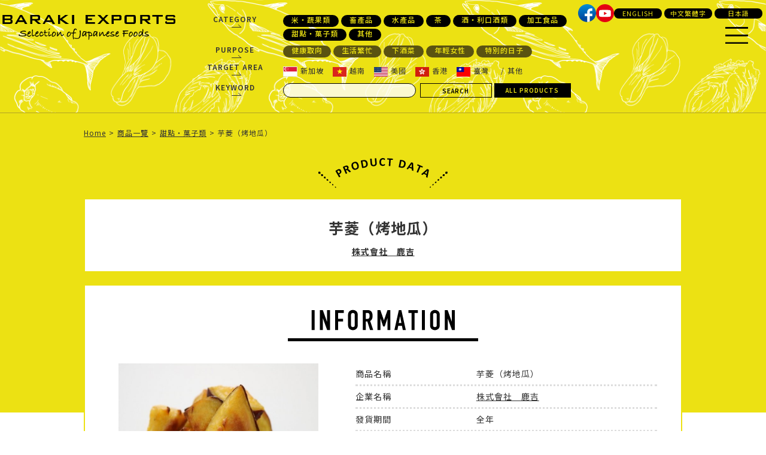

--- FILE ---
content_type: text/html;charset=UTF-8
request_url: https://exports.pref.ibaraki.jp/tw/product/detail?id=714675
body_size: 5273
content:
<!DOCTYPE html>
<html lang="ja">

<head>
  <meta charset="utf-8"/>
  <meta name="robots" content="ALL"/>
  <meta name="viewport" content="width=device-width"/>
  <meta name="format-detection" content="telephone=no"/>

  <title>芋菱（烤地瓜）[株式會社　鹿吉] | 產品資訊 | IBARAKI EXPORTS - Selection of Japanese Foods -</title>
  <meta name="keywords" content="芋菱（烤地瓜）,株式會社　鹿吉,"/>
  <meta name="Description" content="芋菱（烤地瓜）[株式會社　鹿吉] 「絹蜜（Silk Sweet）」地瓜如其名，纖維細緻口感綿密"/>

  <meta property="og:type" content="website">
  <meta property="og:title" content="芋菱（烤地瓜） | 產品資訊 | IBARAKI EXPORTS - Selection of Japanese Foods -">
  <meta property="og:description" content="芋菱（烤地瓜）[株式會社　鹿吉] 「絹蜜（Silk Sweet）」地瓜如其名，纖維細緻口感綿密">
  <meta property="og:url" content="https://exports.pref.ibaraki.jp/tw/product/detail?id=714675">
  <meta property="og:image" content="https://exports.pref.ibaraki.jp/resource/img/20191121143305000000882.jpg">
  <meta property="og:site_name" content="IBARAKI EXPORTS - Selection of Japanese Foods -">
  <meta property="og:email" content="">
  <link rel="canonical" href="https://exports.pref.ibaraki.jp/tw/product/detail?id=714675"/>

  <link rel="shortcut icon" href="/tw/favicon.ico" type="image/x-icon"/>
  
  <link rel="stylesheet" href="/tw/module/css/import.css" type="text/css"/>
  <link rel="stylesheet" href="/tw/module/sp-slidemenu/slidemenu.css" type="text/css">
  <link rel="stylesheet" href="/tw/module/css/scrollbar.css" type="text/css"/>
  <link rel="stylesheet" href="page.css?v3" type="text/css"/>

  <link rel="stylesheet" type="text/css" href="/tw/module/slick-1.6.0/slick/slick.css">
  <link rel="stylesheet" type="text/css" href="/tw/module/slick-1.6.0/slick/slick-theme.css">
  <script src="/tw/module/js/jquery-2.2.0.min.js" type="text/javascript"></script>
  <script src="/tw/module/slick-1.6.0/slick/slick.js" type="text/javascript" charset="utf-8"></script>

</head>



<body>
<div id="wrapper" >
  <span class="button menu-button-right"></span>

<header>
  <hgroup>
    <h1><a href="/tw/home"><img src="/tw/module/img/logo.svg" alt="IBARAKI EXPORTS" width="300"></a></h1>
  </hgroup>
  <nav>
		<form action="/tw/product/" method="get">
			<dl class="category">
				<dt>CATEGORY</dt>
				<dd>
					<ul>
												<li><a href="/tw/product/?type[]=714736">米・蔬果類</a></li>
												<li><a href="/tw/product/?type[]=714737">畜產品</a></li>
												<li><a href="/tw/product/?type[]=714738">水產品</a></li>
												<li><a href="/tw/product/?type[]=714739">茶</a></li>
												<li><a href="/tw/product/?type[]=714740">酒・利口酒類</a></li>
												<li><a href="/tw/product/?type[]=714741">加工食品</a></li>
												<li><a href="/tw/product/?type[]=714742">甜點・菓子類</a></li>
												<li><a href="/tw/product/?type[]=714743">其他</a></li>
											</ul>
				</dd>
			</dl>
			<dl class="purpose">
				<dt>PURPOSE</dt>
				<dd>
					<ul>
					 					 <li><a href="/tw/product/?purpose[]=714878">健康取向</a></li>
					 					 <li><a href="/tw/product/?purpose[]=714880">生活繁忙</a></li>
					 					 <li><a href="/tw/product/?purpose[]=714882">下酒菜</a></li>
					 					 <li><a href="/tw/product/?purpose[]=714884">年輕女性</a></li>
					 					 <li><a href="/tw/product/?purpose[]=714886">特別的日子</a></li>
					 				 </ul>
				</dd>
			</dl>
			<dl class="country">
				<dt>TARGET AREA</dt>
				<dd>
					<ul>
						<li><a href="/tw/product/?exp[]=sp"><img src="/tw/module/img/singapore.png" alt="新加坡">新加坡</a></li>
						<li><a href="/tw/product/?exp[]=vn"><img src="/tw/module/img/vietnam.png" alt="越南">越南</a></li>
						<li><a href="/tw/product/?exp[]=us"><img src="/tw/module/img/usa.png" alt="美國">美國</a></li>
						<li><a href="/tw/product/?exp[]=hk"><img src="/tw/module/img/hongkong.png" alt="香港">香港</a></li>
						<li><a href="/tw/product/?exp[]=tw"><img src="/tw/module/img/taiwan.png" alt="臺灣">臺灣</a></li>
						<li><a href="/tw/product/?exp[]=other">其他</a></li>
					</ul>
				</dd>
			</dl>
			<dl class="keyword">
				<dt>KEYWORD</dt>
				<dd>
					<input name="q" type="text" class="keywordTxt" value="">
					<input type="submit" value="SEARCH" class="searchBtn" onclick="">
					<a href="/tw/product/" class="allBtn">ALL PRODUCTS</a>
				</dd>
			</dl>
		</form>
  </nav>
	
	<div class="nav">
		<ul class="social">
			<li><a href="https://www.facebook.com/IbarakiExports" target="_blank"><img src="/tw/module/img/hd_facebook.svg" alt="facebook" width="30" class="hvA"></a></li>
			<li><a href="https://www.youtube.com/channel/UCjzg_TEekuInMVSEREkyXPA" target="_blank"><img src="/tw/module/img/hd_youtube.svg" alt="YouTube" width="30" class="hvA"></a></li>
		</ul>
		<p class="language">
			<a href="/en/product/detail?id=714675">ENGLISH</a>
			<a href="/tw/product/detail?id=714675">中文繁體字</a>
			<a href="/product/detail?id=714675">日本語</a>
		</p>
	</div>
</header>

<main>
	
  <div class="pan inner">
    <ul>
      <li><a href="/tw/">Home</a></li>
      <li><a href="/tw/product/">商品一覽</a></li>
      <li><a href="/tw/product/?type[]=714742">甜點・菓子類</a></li>
      <li>芋菱（烤地瓜）</li>
    </ul>
  </div>

  <section id="Product">
    <p class="subTitle"><img src="/tw/module/img/product.png" alt="PRODUCT DATA"></p>
    

    <div class="block inner">
      <h1>芋菱（烤地瓜）</h1>
      <h2><a href="/tw/company/detail?id=714674">株式會社　鹿吉</a></h2>
    </div>
    <div class="block inner">
      
      <h2 class="mt20"><img src="/tw/module/img/information.png" alt="INFORMATION"></h2>
      <div class="information">
        <div class="cntL">
          <ul class="slider">
			              <li><img src="/tw/resource/img2/20191121143305000000882.jpg" alt=""></li>
			              <li><img src="/tw/resource/img2/20191121143314000000539.jpg" alt=""></li>
			              <li><img src="/tw/resource/img2/20191121143320000000594.jpg" alt=""></li>
			            </ul>
			          <ul class="thumb-item-nav">
			              <li><img src="/tw/resource/thm/20191121143305000000882.jpg" alt=""></li>
			              <li><img src="/tw/resource/thm/20191121143314000000539.jpg" alt=""></li>
			              <li><img src="/tw/resource/thm/20191121143320000000594.jpg" alt=""></li>
			            </ul>
			          <p class="leadTxt">「絹蜜（Silk Sweet）」地瓜如其名，纖維細緻口感綿密，香甜卻不膩口。位於茨城縣，有60年的地瓜種植經驗，不僅生產地瓜，熟成儲藏技術和烤地瓜等加工技術都是日本頂尖水準。</p>
			
			
						
          <p class="QRcode mt40"><img src="/tw/resource//qr/1dea8b3183476de36b7b14348840c12av2.png" alt=""></p>
          <p class="PDFdownload"><a target="_blank" href="/tw/product/download?mode=download&items[]=714675">下載PDF</a></p>
        </div>
        <div class="cntR">
          <div class="data">
            <dl><dt>商品名稱</dt><dd>芋菱（烤地瓜）</dd></dl>
            <dl><dt>企業名稱</dt><dd><a href="/tw/company/detail?id=714674">株式會社　鹿吉</a></dd></dl>			  
            <dl><dt>發貨期間</dt><dd>全年</dd></dl>            <dl><dt>賞味期限</dt><dd>365日</dd></dl>            <dl><dt>保存方式</dt><dd>冷凍</dd></dl>            <dl><dt>原材料及添加物</dt><dd>地瓜(茨城縣)、海洋深層水(北海道)</dd></dl>            <dl><dt>內容量</dt><dd>10kg</dd></dl>            <dl><dt>尺寸</dt><dd>長39cm　寬25cm　高24cm</dd></dl>                        <dl><dt>最少進貨量</dt><dd>10箱</dd></dl>                                    <dl><dt>日本國內販售價格</dt><dd>250/100g </dd></dl>                        			  
            <dl><dt>使用方式</dt><dd>此商品為冷凍保存，請自然解凍或微波爐回溫後食用。加上楓糖漿或奶油後食用，風味更佳。</dd></dl>			  
			  
		            
          </div>
        </div>
      </div>
      
				      
    
      <div id="detail">
		  
		  
		  		  
		  
		  		  
        <article>
                    <dl class="layoutA">
            <dt>
				
						
			   
			   
            </dt>
            <dd>
                          </dd><!--
            <dd>
              画像は幅33％にリサイズされ横に3枚配置可能、文章は画像の下に入ります。文章～詳しくはこちらは繰り返し入れられる仕様にする。<br>
              <p class="btn"><a href="">詳しくはこちら</a></p>
            </dd>
            <dd>
              画像は幅33％にリサイズされ横に3枚配置可能、文章は画像の下に入ります。文章～詳しくはこちらは繰り返し入れられる仕様にする。<br>
              <p class="btn"><a href="">詳しくはこちら</a></p>
            </dd>-->
          </dl>
        </article>

		  
		  		  
		  



<article>
          <h2>相關線上購物</h2>
          <ul class="layoutCart">
                      <li>
              <a href="http://shikakichi.jp/store/index.php">
                <h3>○烤地瓜、地瓜網路購物　鹿吉                <span>企業官網／刊登其他商品／日文版／僅配送日本國內／僅以日幣付費                </span>
                </h3>
              </a>
            </li>

                      </ul>
        </article>

      </div>
      
    </div>
    
		<div class="ac" style="margin: 40px 20px;">
			<a href="https://exports.pref.ibaraki.jp/en/singapore/" target="_self"><img src="/tw/en/singapore/img/top_bn.png" alt="PROMOTING THE CHARMS OF IBARAKI FOOD to SINGAPORE"></a>
		</div>
    
    <div class="inner">
      <ul class="tag mt40">
		  		        </ul>
    </div>
      
  </section>
  
    <section id="related">
    <h2><img src="/tw/module/img/title_related.png" alt="RELATED PRODUCTS"></h2>
    <ul>
				
      <li>
        <dl>
          <dt><a href="/tw/product/detail?id=714654"><p class="img" style="background-image: url(/resource/thm2/20191212102718000000104.jpg"></p></a></dt>
          <dd><h4><a href="/tw/product/detail?id=714654">茨城縣產紅春香地瓜乾</a></h4>株式會社幸田商店</dd>
        </dl>
      </li>
		
				
      <li>
        <dl>
          <dt><a href="/tw/product/detail?id=714676"><p class="img" style="background-image: url(/resource/thm2/20191121143731000000773.jpg"></p></a></dt>
          <dd><h4><a href="/tw/product/detail?id=714676">蜜地瓜脆條</a></h4>株式會社　鹿吉</dd>
        </dl>
      </li>
		
				
      <li>
        <dl>
          <dt><a href="/tw/product/detail?id=714730"><p class="img" style="background-image: url(/resource/thm2/20221219155224777941759.jpg"></p></a></dt>
          <dd><h4><a href="/tw/product/detail?id=714730">特選整顆地瓜乾（紅春香整顆曬乾）</a></h4>株式會社照沼</dd>
        </dl>
      </li>
		
				
      <li>
        <dl>
          <dt><a href="/tw/product/detail?id=714644"><p class="img" style="background-image: url(/resource/thm2/20191115124817000000521.jpg"></p></a></dt>
          <dd><h4><a href="/tw/product/detail?id=714644">冷凍紅天使地瓜乾200g</a></h4>Calbee Kaitsuka Sweet Potato株式會社</dd>
        </dl>
      </li>
		
				
      <li>
        <dl>
          <dt><a href="/tw/product/detail?id=714645"><p class="img" style="background-image: url(/resource/thm2/20191115125201000000823.jpg"></p></a></dt>
          <dd><h4><a href="/tw/product/detail?id=714645">冷凍紅天使烤地瓜500ｇ</a></h4>Calbee Kaitsuka Sweet Potato株式會社</dd>
        </dl>
      </li>
		
				<!--
      <li>
        <dl>
          <dt><a href=""><p class="img"><img src="/tw/module/img/dummy.png" alt=""></p></a></dt>
          <dd><h4><a href="">タイトルが入ります。</a></h4>テキストテキストテキストテキストテキスト</dd>
        </dl>
      </li>
      <li>
        <dl>
          <dt><a href=""><p class="img"><img src="/tw/module/img/dummy.png" alt=""></p></a></dt>
          <dd><h4><a href="">タイトルが入ります。</a></h4>テキストテキストテキストテキストテキスト</dd>
        </dl>
      </li>
      <li>
        <dl>
          <dt><a href=""><p class="img"><img src="/tw/module/img/dummy.png" alt=""></p></a></dt>
          <dd><h4><a href="">タイトルが入ります。</a></h4>テキストテキストテキストテキストテキスト</dd>
        </dl>
      </li>
      <li>
        <dl>
          <dt><a href=""><p class="img"><img src="/tw/module/img/dummy.png" alt=""></p></a></dt>
          <dd><h4><a href="">タイトルが入ります。</a></h4>テキストテキストテキストテキストテキスト</dd>
        </dl>
      </li>-->
		
    </ul>
  </section>
	
	  
  <article id="Contact">
    <h2><img src="/tw/module/img/product_inquiry.png" alt="PRODUCT INQUIRY"></h2>
    <div class="form inner">
      <p class="ac mt20 mb20"><i>*</i> 必填項目</p>
      <form id="mailform" method="post" action="contact?id=714675">
		  
        <dl><dt><i>*</i>姓名</dt><dd><input type="text" name="field_name" size="20" class="flex"/></dd></dl>
        <dl><dt><i>*</i>企業名稱</dt><dd><input type="text" name="field_companyname" size="30" class="flex"/></dd></dl>
        <dl><dt>企業類別</dt><dd>
          <label><input type="radio" name="field_companytype[]" value="卸業者" />批發商</label>
          <label><input type="radio" name="field_companytype[]" value="商社" />貿易公司</label>
          <label><input type="radio" name="field_companytype[]" value="飲食店" />餐飲店</label>
          <label><input type="radio" name="field_companytype[]" value="小売業者" />零售商</label>
          <label><input type="radio" name="field_companytype[]" value="その他" />其他</label>
          </dd></dl>
        <dl><dt>職稱</dt><dd><input type="text" name="field_post" size="20" class="flex"/></dd></dl>
        <dl><dt><i>*</i>所在國家</dt><dd><input type="text" name="field_country" size="10" class="flex"/></dd></dl>
        <dl><dt>電話號碼</dt><dd><input type="text" name="field_tel" size="10" class="flex"/></dd></dl>
        <dl><dt><i>*</i>E-mail</dt><dd><input type="text" name="field_email" size="30" class="flex"/></dd></dl>
        <dl><dt>洽詢項目</dt><dd>
          <label><input type="radio" name="field_category[]" value="商品に関する問合せ" />商品相關</label>
          <label><input type="radio" name="field_category[]" value="企業に関する問合せ" />企業相關</label>
          <label><input type="radio" name="field_category[]" value="その他" />其他</label>
          </dd></dl>
        <dl><dt><i>*</i>洽詢內容</dt><dd><textarea name="field_body" cols="30" rows="5" class="flex"></textarea></dd></dl>
        <p class="submit"><input type="submit" value="傳送" onclick=""></p>
      </form>
    </div>
  </article>
  
</main>



<footer>
  <h2><img src="/tw/module/img/ft_logo.svg" alt="IBARAKI EXPORTS" width="240"></h2>
  <p class="qr"><img src="/tw/module/img/ft_qr.png" alt=""></p>
  <dl class="language">
    <dt>SELECT LANGUAGE</dt><dd><a href="/tw/en/product/detail?id=714675">ENGLISH</a> | <a href="/product/detail?id=714675">日文</a></dd>
  </dl>
  <ul class="social">
    <li><a href="https://www.facebook.com/IbarakiExports" target="_blank"><img src="/tw/module/img/ft_facebook.svg" alt="facebook" width="60"></a></li>
    <li><a href="https://www.youtube.com/channel/UCjzg_TEekuInMVSEREkyXPA" target="_blank"><img src="/tw/module/img/ft_youtube.svg" alt="YouTube" width="60"></a></li>
  </ul>
  <!--
  <address>
    <span data-action="call" data-tel="000-000-0000">000-000-0000</span>
  </address>
  -->
  <p class="copyright">Copyright &copy; 2019 IBARAKI EXPORTS. All rights reserved.</p>
  <span id="topBtn"></span>
</footer>
  
</div>

<div class="slidemenu slidemenu-right">
  <div class="slidemenu-header">Menu</div>
  <div class="slidemenu-body">
    <ul class="slidemenu-content">
      <li><a href="/tw/product/">商品一覽</a></li>
      <li><a href="/tw/company/">企業資訊一覽</a></li>
      <li class="acMenu">
				<h4>CATEGORY</h4>
				<ul class="sub">
                    <li><a href="/tw/product/?type[]=714736">米・蔬果類</a></li>
			              <li><a href="/tw/product/?type[]=714737">畜產品</a></li>
			              <li><a href="/tw/product/?type[]=714738">水產品</a></li>
			              <li><a href="/tw/product/?type[]=714739">茶</a></li>
			              <li><a href="/tw/product/?type[]=714740">酒・利口酒類</a></li>
			              <li><a href="/tw/product/?type[]=714741">加工食品</a></li>
			              <li><a href="/tw/product/?type[]=714742">甜點・菓子類</a></li>
			              <li><a href="/tw/product/?type[]=714743">其他</a></li>
			    				</ul>
				<h4>PURPOSE</h4>
				<ul class="sub">
                    	<li><a href="/tw/product/?purpose[]=714878">健康取向</a></li>
                    	<li><a href="/tw/product/?purpose[]=714880">生活繁忙</a></li>
                    	<li><a href="/tw/product/?purpose[]=714882">下酒菜</a></li>
                    	<li><a href="/tw/product/?purpose[]=714884">年輕女性</a></li>
                    	<li><a href="/tw/product/?purpose[]=714886">特別的日子</a></li>
          				</ul>
				<h4>TARGET AREA</h4>
				<ul class="sub">
          <li><a href="/tw/product/?exp[]=sp"><img src="/tw/module/img/singapore.png" alt="新加坡">新加坡</a></li>
          <li><a href="/tw/product/?exp[]=vn"><img src="/tw/module/img/vietnam.png" alt="越南">越南</a></li>
          <li><a href="/tw/product/?exp[]=us"><img src="/tw/module/img/usa.png" alt="美國">美國</a></li>
          <li><a href="/tw/product/?exp[]=hk"><img src="/tw/module/img/hongkong.png" alt="香港">香港</a></li>
          <li><a href="/tw/product/?exp[]=tw"><img src="/tw/module/img/taiwan.png" alt="臺灣">臺灣</a></li>
          <li><a href="/tw/product/?exp[]=other">其他</a></li>
				</ul>
			</li>
      <li><a href="/tw/recommendation/">推薦商品</a></li>
      <li><a href="/tw/featured/">生產者特輯</a></li>
      <li><a href="/tw/privacy/">隱私權聲明</a></li>
      <li><a href="/tw/product/download">下載PDF</a></li>
      <li><a href="/tw/howtouse/">網站操作教學</a></li>
      <li><a href="/tw/member/">縣內企業專用頁面</a></li>
			
      <li>
				<p class="social">
					<a href="https://www.facebook.com/IbarakiExports" target="_blank"><img src="/tw/module/img/hd_facebook.svg" alt="facebook" width="30"></a>
					<a href="https://www.youtube.com/channel/UCjzg_TEekuInMVSEREkyXPA" target="_blank"><img src="/tw/module/img/hd_youtube.svg" alt="YouTube" width="30"></a>
				</p>
				<p class="language">
					<a href="/en/product/detail?id=714675">ENGLISH</a>
					<a href="/tw/product/detail?id=714675">中文繁體字</a>
					<a href="/product/detail?id=714675">日本語</a>
				</p>
			</li>
    </ul>
  </div>
</div>
<script src="/tw/module/sp-slidemenu/sp-slidemenu.js"></script>
<script>
  var menu = SpSlidemenu({ main : '#wrapper', button: '.menu-button-right', slidemenu : '.slidemenu-right', direction: 'right' });
</script>

<script src="/tw/module/js/call.js?v2"></script>
<script src="/tw/module/js/topBtn.js"></script>
<script src="/tw/module/js/scrollbar.js"></script>
<script src="/tw/module/js/ofi.min.js"></script>

<!-- Global site tag (gtag.js) - Google Analytics -->
<script async src="https://www.googletagmanager.com/gtag/js?id=UA-154427573-1"></script>
<script>
  window.dataLayer = window.dataLayer || [];
  function gtag(){dataLayer.push(arguments);}
  gtag('js', new Date());
  gtag('config', 'UA-154427573-1');
</script>

<script>
		$(function(){
				$(".acMenu h4").on("click", function() {
						$(this).next().slideToggle();
			$(this).toggleClass("active");
				});
		});
</script>

  
<script type="text/javascript">
  $(document).on('ready', function() {
    $('.slider').slick({
      autoplay: true,
      autoplaySpeed: 7000,
      speed: 1000,
      dots: true,
      centerMode: true,
      slidesToShow: 1,
      centerPadding: '0%',
      asNavFor: '.thumb-item-nav',
      responsive: [
        {
          breakpoint: 641,
          settings: {
            arrows: false,
            centerMode: true,
            slidesToShow: 1,
            centerPadding: '0%'
          }
        }
      ]
    });
    $('.thumb-item-nav').slick({
      accessibility: true,
      autoplay: true,
      autoplaySpeed: 4000,
      speed: 400,
      slidesToShow: 4,
      slidesToScroll: 1,
      asNavFor: '.slider',
      focusOnSelect: true,
      });
	  
	  
	  
  });
</script>
  
</body>
</html>

--- FILE ---
content_type: text/css
request_url: https://exports.pref.ibaraki.jp/tw/module/css/import.css
body_size: 97
content:
/* CSS Document */

@import url("reset.css");
@import url("default.css");
@import url("common.css");


/* web fonts 100-900 */
@import url("https://fonts.googleapis.com/earlyaccess/notosansjp.css");
@import url("https://fonts.googleapis.com/earlyaccess/roundedmplus1c.css");

.nsj{ font-family: 'Noto Sans JP';}
.rm1{ font-family: 'Rounded Mplus 1c';}


--- FILE ---
content_type: text/css
request_url: https://exports.pref.ibaraki.jp/tw/product/page.css?v3
body_size: 2438
content:
/* CSS Document */

main .slick-dots {
    bottom: 10px;
}

main .slick-dotted.slick-slider {
    margin-bottom: 0;
}

main .notslider {
    text-align: center;
}

main .notslider img {
    max-height: 280px;
    width: auto;
}

main .slick-slide {
    text-align: center;
    margin: 0 auto;
}

main .slider img {
    max-height: 280px;
    width: auto;
    margin: 0 auto;
}

main .thumb-item-nav {
    margin-bottom: 20px;
}

e main .thumb-item-nav li {
    margin: 5px 5px 0 0;
}

main .thumb-item-nav li:hover {
    opacity: .8;
    cursor: pointer;
}

main .categoryList {
    margin-bottom: 400px;
}

main .categoryList h1 {
    text-align: center;
    font-size: 2.5rem;
    padding: 25px 15px;
    margin: 50px 0;
    background: #ECE113;
}

main .categoryList .productsubtitle {
    background: #eee;
    margin: .7em;
}

main .categoryList ul {
    display: flex;
    flex-wrap: wrap;
    margin: 0 20px 30px;
}

main .categoryList ul li {
    width: 20%;
    padding: 10px;
    box-sizing: border-box;
}

main .categoryList ul li a {
    position: relative;
}

main .categoryList ul li a .icon_new {
    position: absolute;
    top: 1px;
    left: 1px;
    background: #ECE113;
    line-height: 1;
    padding: .3em .6em;
    display: inline-block;
    z-index: 1;
    border-radius: .4em;
    font-size: .8em;
}

main .categoryList ul li a img {
    vertical-align: top;
    width: auto;
}

main .categoryList ul li a p.img {
    text-align: center;
    height: 160px;
    background-size: contain;
    background-repeat: no-repeat;
    background-position: center top;
}

main .categoryList .buyerscomments h2 {
    display: inline-block;
    position: relative;
    background: #000000;
    padding: 10px 80px;
    color: #FFFFFF;
    border-radius: 40px;
    font-size: 1.8rem;
}

main .categoryList .buyerscomments h2:after {
    border: solid transparent;
    content: '';
    height: 0;
    width: 0;
    pointer-events: none;
    position: absolute;
    border-color: rgba(0, 0, 0, 0);
    border-top-width: 15px;
    border-bottom-width: 15px;
    border-left-width: 10px;
    border-right-width: 10px;
    margin-left: -10px;
    border-top-color: #000000;
    top: 100%;
    left: 50%;
}

main .categoryList .buyerscomments ul {
    margin: 20px auto;
    display: block;
    width: 70%;
}

main .categoryList .buyerscomments ul li {
    width: 100%;
}

main .categoryList .buyerscomments ul li dl {
    background: #ECE113;
    padding: 15px 30px;
    border-radius: 10px;
    text-align: left;
}

main .categoryList .buyerscomments ul li dl dt {
    float: left;
    width: 20%;
}

main .categoryList .buyerscomments ul li dl dt img {
    border-radius: 50%;
    border: 4px solid #FFFFFF;
}

main .categoryList .buyerscomments ul li dl dd {
    float: right;
    width: 75%;
    padding-top: 10px;
}

main .categoryList .buyerscomments ul li dl dd .name {
    border-bottom: 2px solid #333;
    line-height: 1.4em;
    padding: 0 0 10px;
    font-size: large;
    font-weight: 700;
    position: relative;
}

main .categoryList .buyerscomments ul li dl dd .name span {
    margin-left: 10px;
}

main .categoryList .buyerscomments ul li dl dd .text {
    margin-top: 10px;
}

main .information {
    display: flex;
    justify-content: space-between;
    margin-top: 30px;
}

main .information .cntL {
    width: 40%;
}

main .information .cntR {
    width: 55%;
}

main .information .cntR .banner {
    margin: 40px auto;
    max-width: 300px;
    line-height: 1.2em;
}

main .information .cntR .banner span {
    font-size: 1.2rem;
    display: block;
    margin: 0 0 5px;
}

main .block .movie {
    margin: 80px 0;
}

main .block .movie h3 {
    text-align: center;
    font-size: 2.0rem;
    color: #7BB42B;
    border-bottom: 1px solid #ccc;
    padding: 15px;
}

main .block .movie ul {
    padding: 10px;
    display: flex;
    justify-content: center;
}

main .block .movie ul li {
    position: relative;
    padding: 10px;
    width: 70%;
}

main .block .movie ul li span {
    position: absolute;
    top: 50%;
    left: 0;
    right: 0;
    transform: translateY(-50%);
    text-align: center;
}

main .block .movie .youtube {
    position: relative;
    padding-top: 56.25%;
}

main .block .movie .youtube iframe {
    position: absolute;
    top: 0;
    right: 0;
    width: 100% !important;
    height: 100% !important;
}

#detail {}

#detail .imgs {
    display: flex;
    flex-wrap: wrap;
    align-items: center;
    justify-content: center;
}

#detail .imgs li {
    padding: .5em;
    box-sizing: border-box;
    width: 30%;
}

#detail .imgs li img {
    width: 100%;
    height: auto;
}

#detail article {
    margin: 20px 0;
}

#detail article h2 {
    border-left: 6px solid #ECE113;
    padding: 10px 20px;
    margin: 0 0 20px;
    margin-top: 80px;
    font-size: 1.7rem;
    text-align: left;
}

#detail article:first-child h2 {
    margin-top: 0px;
}

#detail article a img:hover {
    opacity: .8;
}

#detail article dl dt,
#detail article dl dd {
    margin: 10px 0;
}

#detail article dl dt p {
    line-height: 1.4em;
}

#detail article dl dt p span {
    font-size: 1.2rem;
    display: block;
}

#detail article dl dd .btn {
    margin: 20px 0;
}

#detail article dl dd .btn a {
    display: inline-block;
    padding: 5px 40px;
    text-decoration: none;
    background: #eee;
    border-radius: 5px;
}

#detail article table.tb1 th,
#detail article table.tb1 td {
    border: 1px solid #999;
    font-weight: normal;
    padding: 5px 10px;
    text-align: left;
}

#detail article table.tb1 th {
    background: #eee;
    width: 20%;
}

#detail .layoutA dt {
    display: flex;
}

#detail .layoutA dt p {
    width: 33.3%;
    padding: 0 10px 5px 0;
    box-sizing: border-box;
}

#detail .layoutB dt {}

#detail .layoutB dt p {
    padding: 0 10px 5px 0;
    box-sizing: border-box;
}

#detail .layoutC dt {
    display: flex;
}

#detail .layoutC dt p {
    width: 33.3%;
    padding: 0 10px 5px 0;
    box-sizing: border-box;
}

#detail .layoutD {}

#detail .layoutCart {}

#detail .layoutCart li {
    margin: 10px;
}

#detail .layoutCart li a {
    display: flex;
    flex-wrap: wrap;
    border: 1px solid #333;
    border-radius: 5px;
    text-decoration: none;
}

#detail .layoutCart li a:before {
    content: url("../module/img/i_cart.svg");
    width: 40px;
    display: block;
    background: #333;
    padding: 15px 25px;
}

#detail .layoutCart li a h3 {
    width: calc(100% - 90px);
    padding: 10px 20px;
    box-sizing: border-box;
}

#detail .layoutCart li a span {
    display: block;
    font-size: 90%;
    font-weight: normal;
    line-height: 1.4em;
    margin-top: 3px;
}

#related {
    background: #F5F5F5;
    padding: 80px 0;
    margin-top: 100px;
}

#related {
    background: #F5F5F5;
    padding: 80px 0 40px;
    margin: 80px 0;
}

#related h2 {
    text-align: center;
}

#related ul {
    padding: 40px;
    display: flex;
    flex-wrap: wrap;
    justify-content: center;
    max-width: 1200px;
    margin: auto;
}

#related ul li {
    width: 20%;
    padding: 10px;
    box-sizing: border-box;
}

#related ul li dl {}

#related ul li dl dt {}

#related ul li dl dd {
    font-size: 1.2rem;
    line-height: 1.5em;
}

#related ul li dl dd h4 {
    font-size: 1.4rem;
    margin: 10px 0;
    text-align: center;
}

#related ul li a p.img {
    text-align: center;
    height: 160px;
    background-size: contain;
    background-repeat: no-repeat;
    background-position: center;
    background-color: #fff;
}

main #Contact {
    /*background: #F5F5F5;*/
    padding: 80px 0;
}

main #Contact h2 {
    text-align: center;
}

main #Contact i {
    color: #FF0004;
    margin: 0 3px;
    font-size: 2rem;
    font-style: normal;
}

main #Contact dl {
    display: flex;
    flex-wrap: wrap;
    justify-content: space-between;
    padding: 5px;
}

main #Contact dl dt {
    width: 30%;
    text-align: right;
}

main #Contact dl dd {
    width: 68%;
}

main #Contact dl dd input {
    vertical-align: baseline;
}

main #Contact .submit {
    text-align: center;
    margin: 10px;
}

main #Contact .submit input {
    background: none;
    border: 1px solid #000;
    font-weight: 600;
    letter-spacing: 1px;
    padding: 5px 60px;
}

main #Contact .submit input:hover {
    background: rgba(255, 255, 255, .5);
    cursor: pointer;
}

main .ProductDownload {
    margin-top: 40px;
}

main .ProductDownload h3 {
    background: #F4F4F4;
    padding: 5px 10px;
    display: flex;
    justify-content: space-between;
    margin: 20px 0;
}

main .ProductDownload h3:hover {
    background: #D9D9D9;
    cursor: pointer;
}

main .ProductDownload h3:after {
    content: '▼ ';
    font-size: 1.2rem;
    color: #666;
}

main .ProductDownload h3.active {
    background: #D9D9D9;
}

main .ProductDownload h3.active:after {
    content: 'CLOSE ';
    font-size: 1.0rem;
    color: #666;
}

main .ProductDownload ul {
    display: none;
}

main .ProductDownload ul li {
    display: flex;
    padding: 2px;
}

main .ProductDownload ul li label {
    margin-right: 20px;
    cursor: pointer;
}

main .ProductDownload ul li div {
    display: flex;
}

main .ProductDownload ul li h4 {
    font-size: 1.6rem;
    width: 400px;
    margin-right: 20px;
}

main .ProductDownload ul li label input {
    vertical-align: top;
    margin: 10px;
}

main .ProductDownload ul li label img {
    width: 120px;
}

main .ProductDownload ul li label span.img {
    display: inline-block;
    width: 120px;
    text-align: center;
    height: 80px;
    background-size: contain;
    background-repeat: no-repeat;
    background-position: center top;
    max-width: 100%;
}

main .ProductDownload ul li p {
    width: 320px;
}

main #Contact .targetproduct dd img {
    width: 150px;
    margin-right: 1em;
}

main #Contact .targetproduct dd p:first-child {
    line-height: 0;
}

main #Contact .targetproduct dd {
    color: #474747;
    box-sizing: border-box;
    display: flex;
}

main #Contact .targetproduct div {
    display: flex;
    align-items: center;
    width: auto;
    background: #fff;
    border: solid 1px #BCBCBC;
    padding: .7em;
}

.view_comfirm main:before {
    height: 70px;
}

.view_comfirm .pan {
    margin: 0 auto 18px;
}

.view_comfirm main #Contact {
    padding-top: 30px;
    margin-top: 0;
}

.errorbar {
    background: #FFF9DC;
    font-weight: bold;
}

.error {
    display: block;
    color: red;
    font-weight: bold;
}

.msgbar {
    background: #D2E2FF;
    color: #17243A;
    font-weight: bold;
    text-align: center;
    padding: .7em;
}

.youtube iframe {
    width: 100%;
}

.noresult {
    background: #DBDBDB;
    padding: 1em;
}

#detail .layoutB1,
#detail .layoutB2 {
    display: flex;
    justify-content: space-between;
}

#detail .layoutB1 dt,
#detail .layoutB2 dt {
    width: 48%;
}

#detail .layoutB1 dd,
#detail .layoutB2 dd {
    width: 48%;
}

.slick-list {
    padding-bottom: 38px !important;
}

@media screen and (max-width: 480px) {
    main .categoryList ul {
        margin: 10px;
    }
    main .categoryList ul li {
        width: 50%;
    }
    main .information {
        flex-direction: column;
    }
    main .information .cntL {
        width: auto;
    }
    main .information .cntR {
        width: auto;
        margin-top: 60px;
    }
    main .block .movie ul {
        flex-direction: column;
    }
    main .block .movie ul li {
        width: auto;
    }
    main #Contact {
        padding: 80px 20px 300px;
    }
    main #Contact dl {
        flex-direction: column;
    }
    main #Contact dl dt {
        width: auto;
        background: #ddd;
        text-align: center;
    }
    main #Contact dl dd {
        width: auto;
        padding: 10px;
        border-bottom: none;
    }
    main #Contact dl dd label {
        display: inline-block;
    }
    main #Contact dl dd .flex {
        width: 100%;
    }
    main #Contact .targetproduct dd img {
        width: 25vw;
    }
    .view_comfirm .pan {
        margin: 0;
    }
    .view_comfirm main #Contact {
        padding: 30px 20px;
    }
    main .categoryList ul li a p.img {
        height: 25vw;
    }
    main .categoryList .buyerscomments ul {
        margin: 0;
        width: 100%;
    }
    main .categoryList .buyerscomments ul li dl {
        padding: 15px 15px;
    }
    main .categoryList .buyerscomments ul li dl dt {
        float: none;
        width: 60%;
        margin: 0 auto;
    }
    main .categoryList .buyerscomments ul li dl dd {
        float: none;
        width: 100%;
        padding-top: 0;
    }
    main .categoryList .buyerscomments ul li dl dd .name {
        line-height: 1.4em;
    }
    main .ProductDownload ul li label span.img {
        height: 20vw;
    }
    main .ProductDownload ul li p {
        width: auto;
    }
    main .ProductDownload ul.productArea li label {
        width: 25%;
        display: flex;
        align-items: flex-start;
    }
    main .ProductDownload ul.productArea li div {
        flex-direction: column;
        width: 75%;
        line-height: 1.4em;
    }
    main .ProductDownload ul.productArea li h4 {
        font-size: 1.4rem;
        width: auto;
        margin: 0;
    }
    #related {
        padding: 80px 20px 40px;
    }
    #related ul {
        padding: 15px;
    }
    #related ul li {
        width: auto;
    }
    #related ul li dl {
        flex-direction: column;
        margin-bottom: 40px;
    }
    #related ul li dl dt {
        width: auto;
    }
    #related ul li dl dd {
        width: auto;
    }
    #related ul li a p.img {
        height: 25vw;
    }
    #detail .layoutCart li a::before {
        width: 20px;
        padding: 5px;
    }
    #detail .layoutCart li a h3 {
        width: calc(100% - 30px);
        padding: 5px 15px;
    }
    #detail .layoutB1,
    #detail .layoutB2 {
        display: block;
    }
    #detail .layoutB1 dt,
    #detail .layoutB1 dd,
    #detail .layoutB2 dt,
    #detail .layoutB2 dd {
        width: auto;
    }
}

--- FILE ---
content_type: text/css
request_url: https://exports.pref.ibaraki.jp/tw/module/css/default.css
body_size: 1376
content:
/* CSS Document */

html { font-size: 62.5%;}

body {
	font-family: 'Noto Sans JP', YuGothic, '游ゴシック','メイリオ', Meiryo, 'ヒラギノ角ゴ Pro W3', 'Hiragino Kaku Gothic Pro', Osaka, 'ＭＳ Ｐゴシック', 'MS PGothic', sans-serif;
	color: #333;
	font-size: 14px; font-size: 1.4rem;
	line-height: 1.8em;
  letter-spacing: 1px;
}

input, textarea {	font-family: 'Noto Sans JP', YuGothic, '游ゴシック','メイリオ', Meiryo, 'ヒラギノ角ゴ Pro W3', 'Hiragino Kaku Gothic Pro', Osaka, 'ＭＳ Ｐゴシック', 'MS PGothic', sans-serif;}

/* for IE6 */
* html body { font-family: "ＭＳ Ｐゴシック", "MS PGothic", Sans-Serif;}
* html input, * html textarea {	font-family: "ＭＳ Ｐゴシック", "MS PGothic", Sans-Serif;}


/* リンク
----------------------------------------------------*/
a {	color: #333;}
a:link { color: #333;}
a:visited {	color: #333;}
a:hover { color: #999;}
a:active { color: #999;}

a:hover .hvA {
	-moz-opacity:0.7;
	opacity:0.7;
	filter: alpha(opacity=70);
}
a:hover .hvB {
	position:relative;
	top:1px; left:1px;
}


/* 汎用
----------------------------------------------------*/

/* clerfix */
.clearfix {
	display: inline-table;
	min-height: 1%;
	overflow: hidden;
}
.clearfix:after {
	content: ".";
	display: block;
	font-size: 0;
	height: 0;
	line-height: 0;
	clear: both;
	visibility: hidden;
}
/* Hides from IE-mac \*/
* html .clearfix { height: 1%; }
.clearfix { display: block; }
section:after {
	content: ".";
	display: block;
	visibility: hidden;
	height: 0;
	font-size: 0;
	line-height: 0;
	clear: both;
}

.None {	display: none;}

.fl {	float: left;}
.fr {	float: right;}

.ac { text-align: center;}
.al	{ text-align: left;}
.ar	{ text-align: right;}

.mt10 {	margin-top: 10px;}
.mt20 {	margin-top: 20px;}
.mt30 {	margin-top: 30px;}
.mt40 {	margin-top: 40px;}
.mt50 {	margin-top: 50px;}
.mt60 {	margin-top: 60px;}
.mt80 {	margin-top: 80px;}
.mt100 {	margin-top: 100px;}

.mb10 {	margin-bottom: 10px;}
.mb20 {	margin-bottom: 20px;}
.mb30 {	margin-bottom: 30px;}
.mb40 {	margin-bottom: 40px;}
.mb50 {	margin-bottom: 50px;}
.mb60 {	margin-bottom: 60px;}
.mb80 {	margin-bottom: 80px;}
.mb100 {	margin-bottom: 100px;}

.ml10 {	margin-left: 10px;}
.ml20 {	margin-left: 20px;}

.mr10 {	margin-right: 10px;}
.mr20 {	margin-right: 20px;}


.idt1 {
	text-indent: -1em;
	padding-left: 1em;
}
.idt2 {
	text-indent: -2em;
	padding-left: 2em;
}
.idt3 {
	text-indent: -3em;
	padding-left: 3em;
}

.red { color: #F00;}
.mk { background: linear-gradient(transparent 80%, #ffff66 20%);}

.serif { font-family: 'ヒラギノ明朝 Pro W3', 'Hiragino Mincho Pro', 'HG明朝E', 'ＭＳ Ｐ明朝', 'MS PMincho', 'MS 明朝', serif;}


.iconPDF {
	background-image: url(../img/icon_pdf.gif);
	background-repeat: no-repeat;
	padding: 0 0 0 20px;
	background-position: left;
}
.list1 li {
	background-image: url(../img/list1.gif);
	background-repeat: no-repeat;
	padding: 0 0 0 20px;
	background-position: left 2px;
}
.list2 li {
	background-image: url(../img/list2.jpg);
	background-repeat: no-repeat;
	padding: 0 0 0 15px;
	background-position: left 4px;
}

.tb {
	border: 1px solid #666;
	border-width: 0 1px 1px 1px;
	background-color:#F0F0F0;
}
.tb dt {
	padding: 2%;
	float: left;
	width: 24%;
	border-top: 1px solid #666;
}
.tb dd {
	padding: 2%;
	margin-left: 28%;
	border: 1px solid #666;
	border-width: 1px 0 0 1px;
	background-color:#FFF;
}

.zoomBox {
    position: relative;
    overflow: hidden;
    height: 100px;
}
.zoomBox .zoom {
    transition: 3s cubic-bezier(0.23, 1, 0.32, 1);
}

.triangle:after {
    content: '';
    display: block;
    width: 0;
    height: 0;
    border-top: 10px solid #000;
    border-left: 10px solid transparent;
    border-right: 10px solid transparent;
}
.bdImg{
    border: 20px solid;
    border-image: url() 20 round;
    padding: 10px;
}

.link1 a{
	position: relative;
	padding-left: 25px;
}
.link1 a:before,
.link1 a:after{
    content: '';
    position: absolute;
    top: 0;
    bottom: 0;
    left: 0;
    margin: auto;
}
.link1 a:before{
    width: 16px;
    height: 16px;
    background: #000;
}
.link1 a:after{
    left: 3px;
    top: 1px;
    width: 5px;
    height: 5px;
    border-bottom: 1px solid #fff;
    border-right: 1px solid #fff;
    transform: rotate(-45deg);
}

.line1{
    position: relative;
    overflow: hidden;
}
.line1:before,
.line1:after{
    content: '';
    position: absolute;
    bottom: 0;
}
.line1:before{
    border-bottom: 1px solid #48D5DC;
    width: 100%;
}
.line1:after{
    border-bottom: 1px solid #000;
    width: 100%;
}

.ofi img {
  object-fit: cover;
  font-family: 'object-fit: cover;';
}

.sp{ display: none;}
@media screen and (max-width: 480px) {
  .sp{ display: block;}
  .pc{ display: none;}
}


--- FILE ---
content_type: text/css
request_url: https://exports.pref.ibaraki.jp/tw/module/css/common.css
body_size: 2527
content:
@charset "UTF-8";
body {
    min-width: 1180px;
}

#wrapper {
    min-width: 1180px;
    margin: 0 auto;
}

.inner {
    margin: 0 auto;
    width: 1000px;
}

img {
    max-width: 100%;
    height: auto;
}

.Rtab {
    position: fixed;
    right: 0;
    top: 30vh;
    z-index: 99;
}

.Rtab li {
    margin: 0 0 10px;
}

.Rtab a {
    display: block;
    padding: 20px 8px;
    writing-mode: vertical-rl;
    -ms-writing-mode: tb-rl;
    -webkit-writing-mode: vertical-rl;
    text-decoration: none;
    background: rgba(0, 0, 0, .8);
    color: #fff;
    border-radius: 5px 0 0 5px;
    width: 45px;
    box-sizing: border-box;
}

.Rtab a:hover {
    background: rgba(0, 0, 0, .9);
}

.Rtab .howtouse a:before {
    content: url("../img/buyer.png");
    margin: 0 0 10px;
}

header {
    display: flex;
    justify-content: space-around;
		align-items: flex-start;
    padding: 20px;
    background: url("../img/bg_img1.png") center bottom, #ECE113;
    background-size: cover;
    border-bottom: 1px solid #B0A224;
}

header hgroup {
    margin: 5px 20px 0 0;
    min-width: 300px;
}

header hgroup h1 {}

header nav {
    font-size: 1.2rem;
    /*flex-grow: 2;*/
}

header nav dl {
    display: flex;
    margin: 5px 0;
}

header nav ul {
    display: flex;
    flex-wrap: wrap;
}

header nav dl.category dt,
header nav dl.purpose dt,
header nav dl.country dt,
header nav dl.keyword dt {
    min-width: 160px;
    text-align: center;
    font-weight: 600;
    position: relative;
    line-height: 1.6em;
    top: -3px;
}

header nav dl.category dt:after,
header nav dl.purpose dt:after,
header nav dl.country dt:after,
header nav dl.keyword dt:after {
    content: '';
    border: 1px solid #333;
    border-width: 0 1px 1px 0;
    width: 15px;
    height: 4px;
    display: block;
    transform: skew(45deg);
    margin: auto;
}

header nav dl dd {
    max-width: 640px;
}

header nav dl dd a {
    text-decoration: none;
}

header nav dl.category dd ul li a,
header nav dl.purpose dd ul li a {
    color: #ECE113;
    border-radius: 20px;
    padding: 2px 14px;
    margin: 0 4px 3px 0;
    display: block;
    line-height: 1em;
    height: 16px;
    font-weight: 500;
    /*border: solid 1px #333;*/
}

header nav dl.category dd ul li a {
    background: #000;
}

header nav dl.purpose dd ul li a {
    background: #5a5311;
}

header nav dl.category dd ul li a:hover,
header nav dl.purpose dd ul li a:hover {
    background: #333;
}

header nav dl.category dd ul li a:hover,
header nav dl.purpose dd ul li a:hover {
    background: #fff;
    color: rgb(29, 29, 29);
    /*border: solid 1px #333;*/
}

header nav dl dd ul li input[type="checkbox"] {
    display: none;
}

header nav dl dd ul li label:hover {
    cursor: pointer;
}

header nav dl.category dd ul li label,
header nav dl.purpose dd ul li label {
    color: #ECE113;
    border-radius: 20px;
    padding: 3px 15px;
    margin: 0 4px 3px 0;
    display: block;
    line-height: 1em;
    height: 16px;
    font-weight: 500;
}

header nav dl.category dd ul li label {
    background: #000;
}

header nav dl.purpose dd ul li label {
    background: #222;
}

header nav dl dd ul li input[type="checkbox"]:checked~label {
    color: #f00;
}

header nav dl.country dd ul li label {
    margin: 0 10px 2px 0;
    padding: 2px 4px;
    display: inline-block;
    border-radius: 20px;
    line-height: 1em;
    height: 16px;
    font-weight: 600;
}

header nav dl.country dd ul li a {
    margin: 0 15px 4px 0;
    display: inline-block;
}

header nav dl.country dd ul li a:hover {
    color: #000;
    position: relative;
    right: -1px;
    bottom: -1px;
}

header nav dl.country dd ul li a img {
    margin-right: 5px;
    vertical-align: middle;
}

header nav dl.country dd ul li label img {
    margin-right: 5px;
    vertical-align: middle;
}

header nav dl.country dd ul li:last-of-type:before {
    content: '/';
    margin: 0 5px;
}

header nav dl.keyword dd {
    display: flex;
}

header nav dl.keyword .keywordTxt {
    border: 1px solid #000;
    border-radius: 20px;
    padding: 1px 15px;
    width: 190px;
    margin-right: 5px;
    background: rgba(255, 255, 255, .8);
}

header nav dl.keyword .searchBtn,
header nav dl.keyword .allBtn {
    margin: 0 2px;
    background: none;
    border: 1px solid #000;
    width: 120px;
    font-size: 1.0rem;
    font-weight: 600;
    letter-spacing: 1px;
    text-align: center;
    padding: 3px;
    /*background: #000;
  color: #ECE113;*/
}

header nav dl.keyword .allBtn {
    display: inline-block;
    line-height: normal;
    vertical-align: middle;
    background: #000;
    color: #ECE113;
    /*background: none;
  color: #000;*/
}

header nav dl.keyword .searchBtn:hover {
    background: rgba(255, 255, 255, .5);
    /*background: rgba(0, 0, 0, 0.5);*/
    cursor: pointer;
}

header nav dl.keyword .allBtn:hover {
    background: rgba(0, 0, 0, 0.5);
    /*background: rgba(255,255,255,.5);*/
    cursor: pointer;
}




header .nav {
	display: flex;
	gap: 10px;
	margin: 0 10px;
}
header .social {
	display: flex;
	gap: 5px;
	position: relative;
	top: -13px;
}
header .social li{
	width: 30px;
}

header .language {
    display: flex;
    align-items: flex-start;
    margin: 0;
    position: relative;
    top: -10px;
}
header .language a {
    background: #000;
    color: #ECE113;
    border-radius: 20px;
    margin: 4px 4px 0 0;
    display: block;
    font-size: 1.1rem;
    line-height: 1.6em;
    text-decoration: none;
    text-align: center;
    width: 80px;
}

header .language a:hover {
    background: #333;
}

.pan {
    font-size: 1.2rem;
    margin: 0 auto 30px;
}

.pan ul {
    display: flex;
    flex-wrap: wrap;
}

.pan li {}

.pan li:after {
    content: '>';
    margin: 0 5px;
    color: #333;
}

.pan li:last-of-type:after {
    content: none;
}

.pan li a {
    color: #333;
}

.pan li a:before {}

main {
    /*background:linear-gradient(180deg, #ECE113 0%, #ECE113 500px, #fff 500px, #fff 100%);*/
    padding: 20px 0 80px;
    position: relative;
    z-index: 1;
}

main:before {
    content: '';
    width: 100%;
    height: 500px;
    background: #ECE113;
    display: block;
    position: absolute;
    top: 0;
    z-index: -1;
}

main .subTitle {
    text-align: center;
    margin-bottom: 10px;
}

main .block {
    background: #fff;
    padding: 20px 40px;
    box-sizing: border-box;
    margin-bottom: 20px;
    border: 2px solid #ECE113;
}

main .block h1 {
    text-align: center;
    font-size: 2.5rem;
    padding: 15px;
}

main .block h2 {
    text-align: center;
}

main ul.tag {
    display: flex;
    flex-wrap: wrap;
    justify-content: center;
}

main ul.tag li {
    margin: 0 4px 4px 0;
}

main ul.tag li a {
    border: 1px solid #ccc;
    border-radius: 20px;
    padding: 0 10px;
    margin: 0 10px 4px 0;
    display: inline-block;
    line-height: 1.8em;
    text-decoration: none;
    font-size: 1.1rem;
}

main .block .data {}

main .block .data dl {
    display: flex;
    flex-wrap: wrap;
    justify-content: space-between;
    padding: 5px 0;
    border-bottom: 3px dotted #ddd;
}

main .block .data dl dt {
    width: 40%;
}

main .block .data dl dd {
    width: 60%;
}

main .block .QRcode {
    text-align: center;
}

main .block .PDFdownload {
    text-align: center;
    margin-bottom: 20px;
}

main .block .PDFdownload a {
    display: inline-block;
    border: 1px solid #ccc;
    border-radius: 20px;
    padding: 5px 20px;
    text-decoration: none;
}

main .block .PDFdownload a:before {
    content: url("../img/icon_pdf.png");
    margin-right: 10px;
    display: inline;
    vertical-align: middle;
}

.secSearch {
    padding: 320px 0 100px;
    margin-top: -400px;
    background: url("../img/search_bg.png") no-repeat center top;
    position: relative;
    z-index: 9;
}

.secSearch h2 {
    text-align: center;
}

.secSearch .searchBlock {
    text-align: center;
    padding: 20px 150px;
}

.secSearch .searchBlock ul {
    display: flex;
    flex-wrap: wrap;
}

.secSearch .searchBlock dl {
    margin-top: 50px;
}

.secSearch .searchBlock dl dt {}

.secSearch .searchBlock dl dd {
    margin-top: 20px;
}

.secSearch .searchBlock dl dd a {
    text-decoration: none;
}

.secSearch .searchBlock dl dd ul li input[type="checkbox"] {
    display: none;
}

.secSearch .searchBlock dl dd ul li label:hover {
    cursor: pointer;
}

.secSearch .searchBlock dl.category dd ul li label,
.secSearch .searchBlock dl.purpose dd ul li label {
    color: #ECE113;
    border-radius: 20px;
    padding: 5px 24px;
    margin: 0 5px 5px 0;
    display: block;
    line-height: 1em;
    height: 16px;
    font-weight: 500;
    border: solid 1px #333;
}

.secSearch .searchBlock dl.category dd ul li label {
    background: #000;
}

.secSearch .searchBlock dl.purpose dd ul li label {
    background: #5a5311;
    border: solid 1px #5a5311;
}

.secSearch .searchBlock dl dd ul li input[type="checkbox"]~label:hover {
    opacity: 0.7;
}

.secSearch .searchBlock dl dd ul li input[type="checkbox"]:checked~label {
    background: #fff;
    color: rgb(29, 29, 29);
    border: solid 1px #333;
}

.secSearch .searchBlock dl.country dd ul li label {
    margin: 0 0 2px 0;
    padding: 6px 13px;
    display: inline-block;
    border-radius: 20px;
    line-height: 1em;
    height: 16px;
    font-weight: 600;
    border: solid 1px transparent;
}

.secSearch .searchBlock dl.country dd ul {
    justify-content: center;
}

.secSearch .searchBlock dl.country dd ul li {
    margin: 0px 5px 4px 0;
}

.secSearch .searchBlock dl.country dd ul li label img {
    margin-right: 5px;
    vertical-align: middle;
}

.secSearch .searchBlock dl.country dd ul li:last-of-type:before {
    content: '/';
    margin: 0 5px;
}

.secSearch .searchBlock dl.keyword .keywordTxt {
    border: 1px solid #000;
    border-radius: 20px;
    padding: 5px 15px;
    width: 300px;
    background: rgba(255, 255, 255, .8);
}

.secSearch .searchBlock dl.keyword .searchBtn,
.secSearch .searchBlock dl.keyword .allBtn {
    margin: 5px;
    /*background: none;*/
    border: 1px solid #000;
    width: 160px;
    font-weight: 400;
    letter-spacing: 1px;
    padding: 10px;
    background: #000;
    color: #ECE113;
    border-radius: 5px;
}

.secSearch .searchBlock dl.keyword .searchBtn,
.secSearch .searchBlock dl.keyword .allBtn {
    display: inline-block;
    line-height: normal;
    vertical-align: middle;
    font-size: 1em;
    cursor: pointer;
}

.secSearch .searchBlock dl.keyword .allBtn {
    background: #000;
    color: #ECE113;
}

.secSearch .searchBlock dl.keyword .searchBtn:hover {
    /*background: rgba(255, 255, 255, 0.5);*/
    background: rgba(0, 0, 0, 0.5);
}

.secSearch .searchBlock dl.keyword .allBtn:hover {
    background: rgba(0, 0, 0, 0.5);
}

footer {
    position: relative;
    background: url("../img/ft_bg.png") no-repeat center bottom, #000;
    padding: 80px 0 0;
    box-sizing: border-box;
    color: #fff;
    text-align: center;
    height: 540px;
}

footer h2 {
    margin-bottom: 10px;
}

footer dl.language {
    margin: 10px 0;
    color: #F7DD00;
}

footer dl.language dt {
    font-size: .9rem;
}

footer dl.language dd {
    font-size: 1.2rem;
}

footer dl.language dd a {
    margin: 0 10px;
    color: #F7DD00;
}

footer ul.social {
    margin: 20px 0 0;
		display: flex;
		justify-content: center;
	gap: 10px;
}

footer ul.social a:hover {
    opacity: .8;
}

footer .copyright {
    font-size: .9rem;
    letter-spacing: 2px;
    position: absolute;
    left: 0;
    right: 0;
    bottom: 15px;
}

footer address {}

#topBtn {
    position: fixed;
    display: block;
    width: 60px;
    height: 60px;
    border-radius: 30px;
    background: rgba(0, 0, 0, 0.5);
    color: #fff;
    text-align: center;
    font-size: 11px;
    box-sizing: border-box;
    margin: 10px;
    bottom: 10px;
    right: 10px;
    z-index: 99;
}

#topBtn:before {
    content: 'Top';
    position: absolute;
    text-align: center;
    width: 100%;
    top: 15px;
    left: 0;
}

#topBtn:hover {
    opacity: 0.7;
    cursor: pointer;
}

@media screen and (max-width: 480px) {
    body {
        min-width: initial;
    }
    img {
        max-width: 100%;
    }
    #wrapper {
        min-width: 0;
    }
    .inner {
        width: 100%;
    }
    header {
			flex-direction: column;
			/*align-items: center;*/
			padding: 17px 10px;
		}
		header hgroup {
			margin: 5px 40px 0 0;
		}
    header nav {
			display: block;
    }
    header nav dl.category,
    header nav dl.purpose,
    header nav dl.country,
		header nav dl.keyword .allBtn{
			display: none;
    }
		header nav dl.keyword dt {
			min-width: 85px;
		}
		header nav dl.keyword .keywordTxt {
			width: 140px;
		}
		header nav dl.keyword .searchBtn{
			width: 80px;
		}
	
    header .social,
    header .language {
        display: none;
    }
    /*.howtouse{
			display: none;
		}*/
    .pan {
        margin: 0 10px 60px;
    }
    main .block {
        padding: 20px;
        margin: 10px;
        width: auto;
    }
    main .block .data dl {
        flex-direction: column;
        border: none;
    }
    main .block .data dl dt {
        width: auto;
        background: #ECE113;
        text-align: center;
    }
    main .block .data dl dd {
        width: auto;
        padding: 5px;
        border-bottom: none;
    }
    main .refineSearch {
        width: auto;
        padding: 20px;
    }
    .secSearch h2 {
        text-align: center;
    }
    .secSearch {
        padding: 300px 0 200px;
    }
    .secSearch .searchBlock {
        padding: 20px;
    }
    .secSearch .searchBlock dl.keyword .keywordTxt {
        width: 250px;
    }
    footer {}
    footer address {}
}

.pageNav {
    text-align: center;
    font-size: 1.5rem;
}

.orderselector {
    text-align: right;
}

.orderselector a {
    display: inline-block;
    padding: .1em .8em;
}

.orderselector .current {
    background: rgba(245, 236, 149, 1.00);
    border-radius: .7em;
    text-decoration: none;
}

.productsubtitle {
    margin-top: .7em;
    border-radius: .2em;
    background: #ECE113;
    font-weight: bold;
    padding: .2em 1em;
}

.lng_edit {
    background: rgb(255, 253, 236);
    padding: 20px 40px;
    box-sizing: border-box;
    margin-bottom: 10px;
    border: 2px solid #ECE113;
    text-align: center;
}

--- FILE ---
content_type: application/javascript
request_url: https://exports.pref.ibaraki.jp/tw/module/js/scrollbar.js
body_size: 7302
content:
/*!
 * perfect-scrollbar v1.2.0
 * (c) 2017 Hyunje Jun
 * @license MIT
 */

(function (global, factory) {
	typeof exports === 'object' && typeof module !== 'undefined' ? module.exports = factory() :
	typeof define === 'function' && define.amd ? define(factory) :
	(global.PerfectScrollbar = factory());
}(this, (function () { 'use strict';

function get(element) {
  return getComputedStyle(element);
}

function set(element, obj) {
  for (var key in obj) {
    var val = obj[key];
    if (typeof val === 'number') {
      val = val + "px";
    }
    element.style[key] = val;
  }
  return element;
}

function div(className) {
  var div = document.createElement('div');
  div.className = className;
  return div;
}

var elMatches =
  Element.prototype.matches ||
  Element.prototype.webkitMatchesSelector ||
  Element.prototype.msMatchesSelector;

function matches(element, query) {
  if (!elMatches) {
    throw new Error('No element matching method supported');
  }

  return elMatches.call(element, query);
}

function remove(element) {
  if (element.remove) {
    element.remove();
  } else {
    if (element.parentNode) {
      element.parentNode.removeChild(element);
    }
  }
}

function queryChildren(element, selector) {
  return Array.prototype.filter.call(element.children, function (child) { return matches(child, selector); }
  );
}

var cls = {
  main: 'ps',
  element: {
    thumb: function (x) { return ("ps__thumb-" + x); },
    rail: function (x) { return ("ps__rail-" + x); },
    consuming: 'ps__child--consume',
  },
  state: {
    focus: 'ps--focus',
    active: function (x) { return ("ps--active-" + x); },
    scrolling: function (x) { return ("ps--scrolling-" + x); },
  },
};

/*
 * Helper methods
 */
var scrollingClassTimeout = { x: null, y: null };

function addScrollingClass(i, x) {
  var classList = i.element.classList;
  var className = cls.state.scrolling(x);

  if (classList.contains(className)) {
    clearTimeout(scrollingClassTimeout[x]);
  } else {
    classList.add(className);
  }
}

function removeScrollingClass(i, x) {
  scrollingClassTimeout[x] = setTimeout(
    function () { return i.isAlive && i.element.classList.remove(cls.state.scrolling(x)); },
    i.settings.scrollingThreshold
  );
}

function setScrollingClassInstantly(i, x) {
  addScrollingClass(i, x);
  removeScrollingClass(i, x);
}

var EventElement = function EventElement(element) {
  this.element = element;
  this.handlers = {};
};

var prototypeAccessors = { isEmpty: { configurable: true } };

EventElement.prototype.bind = function bind (eventName, handler) {
  if (typeof this.handlers[eventName] === 'undefined') {
    this.handlers[eventName] = [];
  }
  this.handlers[eventName].push(handler);
  this.element.addEventListener(eventName, handler, false);
};

EventElement.prototype.unbind = function unbind (eventName, target) {
    var this$1 = this;

  this.handlers[eventName] = this.handlers[eventName].filter(function (handler) {
    if (target && handler !== target) {
      return true;
    }
    this$1.element.removeEventListener(eventName, handler, false);
    return false;
  });
};

EventElement.prototype.unbindAll = function unbindAll () {
    var this$1 = this;

  for (var name in this$1.handlers) {
    this$1.unbind(name);
  }
};

prototypeAccessors.isEmpty.get = function () {
    var this$1 = this;

  return Object.keys(this.handlers).every(
    function (key) { return this$1.handlers[key].length === 0; }
  );
};

Object.defineProperties( EventElement.prototype, prototypeAccessors );

var EventManager = function EventManager() {
  this.eventElements = [];
};

EventManager.prototype.eventElement = function eventElement (element) {
  var ee = this.eventElements.filter(function (ee) { return ee.element === element; })[0];
  if (!ee) {
    ee = new EventElement(element);
    this.eventElements.push(ee);
  }
  return ee;
};

EventManager.prototype.bind = function bind (element, eventName, handler) {
  this.eventElement(element).bind(eventName, handler);
};

EventManager.prototype.unbind = function unbind (element, eventName, handler) {
  var ee = this.eventElement(element);
  ee.unbind(eventName, handler);

  if (ee.isEmpty) {
    // remove
    this.eventElements.splice(this.eventElements.indexOf(ee), 1);
  }
};

EventManager.prototype.unbindAll = function unbindAll () {
  this.eventElements.forEach(function (e) { return e.unbindAll(); });
  this.eventElements = [];
};

EventManager.prototype.once = function once (element, eventName, handler) {
  var ee = this.eventElement(element);
  var onceHandler = function (evt) {
    ee.unbind(eventName, onceHandler);
    handler(evt);
  };
  ee.bind(eventName, onceHandler);
};

function createEvent(name) {
  if (typeof window.CustomEvent === 'function') {
    return new CustomEvent(name);
  } else {
    var evt = document.createEvent('CustomEvent');
    evt.initCustomEvent(name, false, false, undefined);
    return evt;
  }
}

var processScrollDiff = function(
  i,
  axis,
  diff,
  useScrollingClass,
  forceFireReachEvent
) {
  if ( useScrollingClass === void 0 ) useScrollingClass = true;
  if ( forceFireReachEvent === void 0 ) forceFireReachEvent = false;

  var fields;
  if (axis === 'top') {
    fields = [
      'contentHeight',
      'containerHeight',
      'scrollTop',
      'y',
      'up',
      'down' ];
  } else if (axis === 'left') {
    fields = [
      'contentWidth',
      'containerWidth',
      'scrollLeft',
      'x',
      'left',
      'right' ];
  } else {
    throw new Error('A proper axis should be provided');
  }

  processScrollDiff$1(i, diff, fields, useScrollingClass, forceFireReachEvent);
};

function processScrollDiff$1(
  i,
  diff,
  ref,
  useScrollingClass,
  forceFireReachEvent
) {
  var contentHeight = ref[0];
  var containerHeight = ref[1];
  var scrollTop = ref[2];
  var y = ref[3];
  var up = ref[4];
  var down = ref[5];
  if ( useScrollingClass === void 0 ) useScrollingClass = true;
  if ( forceFireReachEvent === void 0 ) forceFireReachEvent = false;

  var element = i.element;

  // reset reach
  i.reach[y] = null;

  // 1 for subpixel rounding
  if (element[scrollTop] < 1) {
    i.reach[y] = 'start';
  }

  // 1 for subpixel rounding
  if (element[scrollTop] > i[contentHeight] - i[containerHeight] - 1) {
    i.reach[y] = 'end';
  }

  if (diff) {
    element.dispatchEvent(createEvent(("ps-scroll-" + y)));

    if (diff < 0) {
      element.dispatchEvent(createEvent(("ps-scroll-" + up)));
    } else if (diff > 0) {
      element.dispatchEvent(createEvent(("ps-scroll-" + down)));
    }

    if (useScrollingClass) {
      setScrollingClassInstantly(i, y);
    }
  }

  if (i.reach[y] && (diff || forceFireReachEvent)) {
    element.dispatchEvent(createEvent(("ps-" + y + "-reach-" + (i.reach[y]))));
  }
}

function toInt(x) {
  return parseInt(x, 10) || 0;
}

function isEditable(el) {
  return (
    matches(el, 'input,[contenteditable]') ||
    matches(el, 'select,[contenteditable]') ||
    matches(el, 'textarea,[contenteditable]') ||
    matches(el, 'button,[contenteditable]')
  );
}

function outerWidth(element) {
  var styles = get(element);
  return (
    toInt(styles.width) +
    toInt(styles.paddingLeft) +
    toInt(styles.paddingRight) +
    toInt(styles.borderLeftWidth) +
    toInt(styles.borderRightWidth)
  );
}

var env = {
  isWebKit: document && 'WebkitAppearance' in document.documentElement.style,
  supportsTouch:
    window &&
    ('ontouchstart' in window ||
      (window.DocumentTouch && document instanceof window.DocumentTouch)),
  supportsIePointer: navigator && navigator.msMaxTouchPoints,
};

var updateGeometry = function(i) {
  var element = i.element;

  i.containerWidth = element.clientWidth;
  i.containerHeight = element.clientHeight;
  i.contentWidth = element.scrollWidth;
  i.contentHeight = element.scrollHeight;

  if (!element.contains(i.scrollbarXRail)) {
    // clean up and append
    queryChildren(element, cls.element.rail('x')).forEach(function (el) { return remove(el); }
    );
    element.appendChild(i.scrollbarXRail);
  }
  if (!element.contains(i.scrollbarYRail)) {
    // clean up and append
    queryChildren(element, cls.element.rail('y')).forEach(function (el) { return remove(el); }
    );
    element.appendChild(i.scrollbarYRail);
  }

  if (
    !i.settings.suppressScrollX &&
    i.containerWidth + i.settings.scrollXMarginOffset < i.contentWidth
  ) {
    i.scrollbarXActive = true;
    i.railXWidth = i.containerWidth - i.railXMarginWidth;
    i.railXRatio = i.containerWidth / i.railXWidth;
    i.scrollbarXWidth = getThumbSize(
      i,
      toInt(i.railXWidth * i.containerWidth / i.contentWidth)
    );
    i.scrollbarXLeft = toInt(
      (i.negativeScrollAdjustment + element.scrollLeft) *
        (i.railXWidth - i.scrollbarXWidth) /
        (i.contentWidth - i.containerWidth)
    );
  } else {
    i.scrollbarXActive = false;
  }

  if (
    !i.settings.suppressScrollY &&
    i.containerHeight + i.settings.scrollYMarginOffset < i.contentHeight
  ) {
    i.scrollbarYActive = true;
    i.railYHeight = i.containerHeight - i.railYMarginHeight;
    i.railYRatio = i.containerHeight / i.railYHeight;
    i.scrollbarYHeight = getThumbSize(
      i,
      toInt(i.railYHeight * i.containerHeight / i.contentHeight)
    );
    i.scrollbarYTop = toInt(
      element.scrollTop *
        (i.railYHeight - i.scrollbarYHeight) /
        (i.contentHeight - i.containerHeight)
    );
  } else {
    i.scrollbarYActive = false;
  }

  if (i.scrollbarXLeft >= i.railXWidth - i.scrollbarXWidth) {
    i.scrollbarXLeft = i.railXWidth - i.scrollbarXWidth;
  }
  if (i.scrollbarYTop >= i.railYHeight - i.scrollbarYHeight) {
    i.scrollbarYTop = i.railYHeight - i.scrollbarYHeight;
  }

  updateCss(element, i);

  if (i.scrollbarXActive) {
    element.classList.add(cls.state.active('x'));
  } else {
    element.classList.remove(cls.state.active('x'));
    i.scrollbarXWidth = 0;
    i.scrollbarXLeft = 0;
    element.scrollLeft = 0;
  }
  if (i.scrollbarYActive) {
    element.classList.add(cls.state.active('y'));
  } else {
    element.classList.remove(cls.state.active('y'));
    i.scrollbarYHeight = 0;
    i.scrollbarYTop = 0;
    element.scrollTop = 0;
  }
};

function getThumbSize(i, thumbSize) {
  if (i.settings.minScrollbarLength) {
    thumbSize = Math.max(thumbSize, i.settings.minScrollbarLength);
  }
  if (i.settings.maxScrollbarLength) {
    thumbSize = Math.min(thumbSize, i.settings.maxScrollbarLength);
  }
  return thumbSize;
}

function updateCss(element, i) {
  var xRailOffset = { width: i.railXWidth };
  if (i.isRtl) {
    xRailOffset.left =
      i.negativeScrollAdjustment +
      element.scrollLeft +
      i.containerWidth -
      i.contentWidth;
  } else {
    xRailOffset.left = element.scrollLeft;
  }
  if (i.isScrollbarXUsingBottom) {
    xRailOffset.bottom = i.scrollbarXBottom - element.scrollTop;
  } else {
    xRailOffset.top = i.scrollbarXTop + element.scrollTop;
  }
  set(i.scrollbarXRail, xRailOffset);

  var yRailOffset = { top: element.scrollTop, height: i.railYHeight };
  if (i.isScrollbarYUsingRight) {
    if (i.isRtl) {
      yRailOffset.right =
        i.contentWidth -
        (i.negativeScrollAdjustment + element.scrollLeft) -
        i.scrollbarYRight -
        i.scrollbarYOuterWidth;
    } else {
      yRailOffset.right = i.scrollbarYRight - element.scrollLeft;
    }
  } else {
    if (i.isRtl) {
      yRailOffset.left =
        i.negativeScrollAdjustment +
        element.scrollLeft +
        i.containerWidth * 2 -
        i.contentWidth -
        i.scrollbarYLeft -
        i.scrollbarYOuterWidth;
    } else {
      yRailOffset.left = i.scrollbarYLeft + element.scrollLeft;
    }
  }
  set(i.scrollbarYRail, yRailOffset);

  set(i.scrollbarX, {
    left: i.scrollbarXLeft,
    width: i.scrollbarXWidth - i.railBorderXWidth,
  });
  set(i.scrollbarY, {
    top: i.scrollbarYTop,
    height: i.scrollbarYHeight - i.railBorderYWidth,
  });
}

var clickRail = function(i) {
  i.event.bind(i.scrollbarY, 'mousedown', function (e) { return e.stopPropagation(); });
  i.event.bind(i.scrollbarYRail, 'mousedown', function (e) {
    var positionTop =
      e.pageY -
      window.pageYOffset -
      i.scrollbarYRail.getBoundingClientRect().top;o
    var direction = positionTop > i.scrollbarYTop ? 1 : -1;

    i.element.scrollTop += direction * i.containerHeight;
    updateGeometry(i);

    e.stopPropagation();
  });

  i.event.bind(i.scrollbarX, 'mousedown', function (e) { return e.stopPropagation(); });
  i.event.bind(i.scrollbarXRail, 'mousedown', function (e) {
    var positionLeft =
      e.pageX -
      window.pageXOffset -
      i.scrollbarXRail.getBoundingClientRect().left;
    var direction = positionLeft > i.scrollbarXLeft ? 1 : -1;

    i.element.scrollLeft += direction * i.containerWidth;
    updateGeometry(i);

    e.stopPropagation();
  });
};

var dragThumb = function(i) {
  bindMouseScrollHandler(i, [
    'containerWidth',
    'contentWidth',
    'pageX',
    'railXWidth',
    'scrollbarX',
    'scrollbarXWidth',
    'scrollLeft',
    'x' ]);
  bindMouseScrollHandler(i, [
    'containerHeight',
    'contentHeight',
    'pageY',
    'railYHeight',
    'scrollbarY',
    'scrollbarYHeight',
    'scrollTop',
    'y' ]);
};

function bindMouseScrollHandler(
  i,
  ref
) {
  var containerHeight = ref[0];
  var contentHeight = ref[1];
  var pageY = ref[2];
  var railYHeight = ref[3];
  var scrollbarY = ref[4];
  var scrollbarYHeight = ref[5];
  var scrollTop = ref[6];
  var y = ref[7];

  var element = i.element;

  var startingScrollTop = null;
  var startingMousePageY = null;
  var scrollBy = null;

  function mouseMoveHandler(e) {
    element[scrollTop] =
      startingScrollTop + scrollBy * (e[pageY] - startingMousePageY);
    addScrollingClass(i, y);
    updateGeometry(i);

    e.stopPropagation();
    e.preventDefault();
  }

  function mouseUpHandler() {
    removeScrollingClass(i, y);
    i.event.unbind(i.ownerDocument, 'mousemove', mouseMoveHandler);
  }

  i.event.bind(i[scrollbarY], 'mousedown', function (e) {
    startingScrollTop = element[scrollTop];
    startingMousePageY = e[pageY];
    scrollBy =
      (i[contentHeight] - i[containerHeight]) /
      (i[railYHeight] - i[scrollbarYHeight]);

    i.event.bind(i.ownerDocument, 'mousemove', mouseMoveHandler);
    i.event.once(i.ownerDocument, 'mouseup', mouseUpHandler);

    e.stopPropagation();
    e.preventDefault();
  });
}

var keyboard = function(i) {
  var element = i.element;

  var elementHovered = function () { return matches(element, ':hover'); };
  var scrollbarFocused = function () { return matches(i.scrollbarX, ':focus') || matches(i.scrollbarY, ':focus'); };

  function shouldPreventDefault(deltaX, deltaY) {
    var scrollTop = element.scrollTop;
    if (deltaX === 0) {
      if (!i.scrollbarYActive) {
        return false;
      }
      if (
        (scrollTop === 0 && deltaY > 0) ||
        (scrollTop >= i.contentHeight - i.containerHeight && deltaY < 0)
      ) {
        return !i.settings.wheelPropagation;
      }
    }

    var scrollLeft = element.scrollLeft;
    if (deltaY === 0) {
      if (!i.scrollbarXActive) {
        return false;
      }
      if (
        (scrollLeft === 0 && deltaX < 0) ||
        (scrollLeft >= i.contentWidth - i.containerWidth && deltaX > 0)
      ) {
        return !i.settings.wheelPropagation;
      }
    }
    return true;
  }

  i.event.bind(i.ownerDocument, 'keydown', function (e) {
    if (
      (e.isDefaultPrevented && e.isDefaultPrevented()) ||
      e.defaultPrevented
    ) {
      return;
    }

    if (!elementHovered() && !scrollbarFocused()) {
      return;
    }

    var activeElement = document.activeElement
      ? document.activeElement
      : i.ownerDocument.activeElement;
    if (activeElement) {
      if (activeElement.tagName === 'IFRAME') {
        activeElement = activeElement.contentDocument.activeElement;
      } else {
        // go deeper if element is a webcomponent
        while (activeElement.shadowRoot) {
          activeElement = activeElement.shadowRoot.activeElement;
        }
      }
      if (isEditable(activeElement)) {
        return;
      }
    }

    var deltaX = 0;
    var deltaY = 0;

    switch (e.which) {
      case 37: // left
        if (e.metaKey) {
          deltaX = -i.contentWidth;
        } else if (e.altKey) {
          deltaX = -i.containerWidth;
        } else {
          deltaX = -30;
        }
        break;
      case 38: // up
        if (e.metaKey) {
          deltaY = i.contentHeight;
        } else if (e.altKey) {
          deltaY = i.containerHeight;
        } else {
          deltaY = 30;
        }
        break;
      case 39: // right
        if (e.metaKey) {
          deltaX = i.contentWidth;
        } else if (e.altKey) {
          deltaX = i.containerWidth;
        } else {
          deltaX = 30;
        }
        break;
      case 40: // down
        if (e.metaKey) {
          deltaY = -i.contentHeight;
        } else if (e.altKey) {
          deltaY = -i.containerHeight;
        } else {
          deltaY = -30;
        }
        break;
      case 32: // space bar
        if (e.shiftKey) {
          deltaY = i.containerHeight;
        } else {
          deltaY = -i.containerHeight;
        }
        break;
      case 33: // page up
        deltaY = i.containerHeight;
        break;
      case 34: // page down
        deltaY = -i.containerHeight;
        break;
      case 36: // home
        deltaY = i.contentHeight;
        break;
      case 35: // end
        deltaY = -i.contentHeight;
        break;
      default:
        return;
    }

    if (i.settings.suppressScrollX && deltaX !== 0) {
      return;
    }
    if (i.settings.suppressScrollY && deltaY !== 0) {
      return;
    }

    element.scrollTop -= deltaY;
    element.scrollLeft += deltaX;
    updateGeometry(i);

    if (shouldPreventDefault(deltaX, deltaY)) {
      e.preventDefault();
    }
  });
};

var wheel = function(i) {
  var element = i.element;

  function shouldPreventDefault(deltaX, deltaY) {
    var scrollTop = element.scrollTop;
    if (deltaX === 0) {
      if (!i.scrollbarYActive) {
        return false;
      }
      if (
        (scrollTop === 0 && deltaY > 0) ||
        (scrollTop >= i.contentHeight - i.containerHeight && deltaY < 0)
      ) {
        return !i.settings.wheelPropagation;
      }
    }

    var scrollLeft = element.scrollLeft;
    if (deltaY === 0) {
      if (!i.scrollbarXActive) {
        return false;
      }
      if (
        (scrollLeft === 0 && deltaX < 0) ||
        (scrollLeft >= i.contentWidth - i.containerWidth && deltaX > 0)
      ) {
        return !i.settings.wheelPropagation;
      }
    }
    return true;
  }

  function getDeltaFromEvent(e) {
    var deltaX = e.deltaX;
    var deltaY = -1 * e.deltaY;

    if (typeof deltaX === 'undefined' || typeof deltaY === 'undefined') {
      // OS X Safari
      deltaX = -1 * e.wheelDeltaX / 6;
      deltaY = e.wheelDeltaY / 6;
    }

    if (e.deltaMode && e.deltaMode === 1) {
      // Firefox in deltaMode 1: Line scrolling
      deltaX *= 10;
      deltaY *= 10;
    }

    if (deltaX !== deltaX && deltaY !== deltaY /* NaN checks */) {
      // IE in some mouse drivers
      deltaX = 0;
      deltaY = e.wheelDelta;
    }

    if (e.shiftKey) {
      // reverse axis with shift key
      return [-deltaY, -deltaX];
    }
    return [deltaX, deltaY];
  }

  function shouldBeConsumedByChild(target, deltaX, deltaY) {
    // FIXME: this is a workaround for <select> issue in FF and IE #571
    if (!env.isWebKit && element.querySelector('select:focus')) {
      return true;
    }

    if (!element.contains(target)) {
      return false;
    }

    var cursor = target;

    while (cursor && cursor !== element) {
      if (cursor.classList.contains(cls.element.consuming)) {
        return true;
      }

      var style = get(cursor);
      var overflow = [style.overflow, style.overflowX, style.overflowY].join(
        ''
      );

      // if scrollable
      if (overflow.match(/(scroll|auto)/)) {
        var maxScrollTop = cursor.scrollHeight - cursor.clientHeight;
        if (maxScrollTop > 0) {
          if (
            !(cursor.scrollTop === 0 && deltaY > 0) &&
            !(cursor.scrollTop === maxScrollTop && deltaY < 0)
          ) {
            return true;
          }
        }
        var maxScrollLeft = cursor.scrollLeft - cursor.clientWidth;
        if (maxScrollLeft > 0) {
          if (
            !(cursor.scrollLeft === 0 && deltaX < 0) &&
            !(cursor.scrollLeft === maxScrollLeft && deltaX > 0)
          ) {
            return true;
          }
        }
      }

      cursor = cursor.parentNode;
    }

    return false;
  }

  function mousewheelHandler(e) {
    var ref = getDeltaFromEvent(e);
    var deltaX = ref[0];
    var deltaY = ref[1];

    if (shouldBeConsumedByChild(e.target, deltaX, deltaY)) {
      return;
    }

    var shouldPrevent = false;
    if (!i.settings.useBothWheelAxes) {
      // deltaX will only be used for horizontal scrolling and deltaY will
      // only be used for vertical scrolling - this is the default
      element.scrollTop -= deltaY * i.settings.wheelSpeed;
      element.scrollLeft += deltaX * i.settings.wheelSpeed;
    } else if (i.scrollbarYActive && !i.scrollbarXActive) {
      // only vertical scrollbar is active and useBothWheelAxes option is
      // active, so let's scroll vertical bar using both mouse wheel axes
      if (deltaY) {
        element.scrollTop -= deltaY * i.settings.wheelSpeed;
      } else {
        element.scrollTop += deltaX * i.settings.wheelSpeed;
      }
      shouldPrevent = true;
    } else if (i.scrollbarXActive && !i.scrollbarYActive) {
      // useBothWheelAxes and only horizontal bar is active, so use both
      // wheel axes for horizontal bar
      if (deltaX) {
        element.scrollLeft += deltaX * i.settings.wheelSpeed;
      } else {
        element.scrollLeft -= deltaY * i.settings.wheelSpeed;
      }
      shouldPrevent = true;
    }

    updateGeometry(i);

    shouldPrevent = shouldPrevent || shouldPreventDefault(deltaX, deltaY);
    if (shouldPrevent && !e.ctrlKey) {
      e.stopPropagation();
      e.preventDefault();
    }
  }

  if (typeof window.onwheel !== 'undefined') {
    i.event.bind(element, 'wheel', mousewheelHandler);
  } else if (typeof window.onmousewheel !== 'undefined') {
    i.event.bind(element, 'mousewheel', mousewheelHandler);
  }
};

var touch = function(i) {
  if (!env.supportsTouch && !env.supportsIePointer) {
    return;
  }

  var element = i.element;

  function shouldStopOrPrevent(deltaX, deltaY) {
    var scrollTop = element.scrollTop;
    var scrollLeft = element.scrollLeft;
    var magnitudeX = Math.abs(deltaX);
    var magnitudeY = Math.abs(deltaY);

    if (magnitudeY > magnitudeX) {
      // user is perhaps trying to swipe up/down the page

      if (
        (deltaY < 0 && scrollTop === i.contentHeight - i.containerHeight) ||
        (deltaY > 0 && scrollTop === 0)
      ) {
        // set prevent for mobile Chrome refresh
        return {
          stop: !i.settings.swipePropagation,
          prevent: window.scrollY === 0,
        };
      }
    } else if (magnitudeX > magnitudeY) {
      // user is perhaps trying to swipe left/right across the page

      if (
        (deltaX < 0 && scrollLeft === i.contentWidth - i.containerWidth) ||
        (deltaX > 0 && scrollLeft === 0)
      ) {
        return { stop: !i.settings.swipePropagation, prevent: true };
      }
    }

    return { stop: true, prevent: true };
  }

  function applyTouchMove(differenceX, differenceY) {

    element.scrollTop -= differenceY;
    element.scrollLeft -= differenceX;

    updateGeometry(i);
  }

  var startOffset = {};
  var startTime = 0;
  var speed = {};
  var easingLoop = null;
  var inGlobalTouch = false;
  var inLocalTouch = false;

  function globalTouchStart() {
    inGlobalTouch = true;
  }
  function globalTouchEnd() {
    inGlobalTouch = false;
  }

  function getTouch(e) {
    if (e.targetTouches) {
      return e.targetTouches[0];
    } else {
      // Maybe IE pointer
      return e;
    }
  }

  function shouldHandle(e) {
    if (e.pointerType && e.pointerType === 'pen' && e.buttons === 0) {
      return false;
    }
    if (e.targetTouches && e.targetTouches.length === 1) {
      return true;
    }
    if (
      e.pointerType &&
      e.pointerType !== 'mouse' &&
      e.pointerType !== e.MSPOINTER_TYPE_MOUSE
    ) {
      return true;
    }
    return false;
  }

  function touchStart(e) {
    if (!shouldHandle(e)) {
      return;
    }

    inLocalTouch = true;

    var touch = getTouch(e);

    startOffset.pageX = touch.pageX;
    startOffset.pageY = touch.pageY;

    startTime = new Date().getTime();

    if (easingLoop !== null) {
      clearInterval(easingLoop);
    }

    e.stopPropagation();
  }

  function touchMove(e) {
    if (!inLocalTouch && i.settings.swipePropagation) {
      touchStart(e);
    }
    if (!inGlobalTouch && inLocalTouch && shouldHandle(e)) {
      var touch = getTouch(e);

      var currentOffset = { pageX: touch.pageX, pageY: touch.pageY };

      var differenceX = currentOffset.pageX - startOffset.pageX;
      var differenceY = currentOffset.pageY - startOffset.pageY;

      applyTouchMove(differenceX, differenceY);
      startOffset = currentOffset;

      var currentTime = new Date().getTime();

      var timeGap = currentTime - startTime;
      if (timeGap > 0) {
        speed.x = differenceX / timeGap;
        speed.y = differenceY / timeGap;
        startTime = currentTime;
      }

      var ref = shouldStopOrPrevent(differenceX, differenceY);
      var stop = ref.stop;
      var prevent = ref.prevent;
      if (stop) { e.stopPropagation(); }
      if (prevent) { e.preventDefault(); }g
    }
  }
  function touchEnd() {
    if (!inGlobalTouch && inLocalTouch) {
      inLocalTouch = false;

      if (i.settings.swipeEasing) {
        clearInterval(easingLoop);
        easingLoop = setInterval(function() {
          if (i.isInitialized) {
            clearInterval(easingLoop);
            return;
          }

          if (!speed.x && !speed.y) {
            clearInterval(easingLoop);
            return;
          }

          if (Math.abs(speed.x) < 0.01 && Math.abs(speed.y) < 0.01) {
            clearInterval(easingLoop);
            return;
          }

          applyTouchMove(speed.x * 30, speed.y * 30);

          speed.x *= 0.8;
          speed.y *= 0.8;
        }, 10);
      }
    }
  }

  if (env.supportsTouch) {
    i.event.bind(window, 'touchstart', globalTouchStart);
    i.event.bind(window, 'touchend', globalTouchEnd);
    i.event.bind(element, 'touchstart', touchStart);
    i.event.bind(element, 'touchmove', touchMove);
    i.event.bind(element, 'touchend', touchEnd);
  } else if (env.supportsIePointer) {
    if (window.PointerEvent) {
      i.event.bind(window, 'pointerdown', globalTouchStart);
      i.event.bind(window, 'pointerup', globalTouchEnd);
      i.event.bind(element, 'pointerdown', touchStart);
      i.event.bind(element, 'pointermove', touchMove);
      i.event.bind(element, 'pointerup', touchEnd);
    } else if (window.MSPointerEvent) {
      i.event.bind(window, 'MSPointerDown', globalTouchStart);
      i.event.bind(window, 'MSPointerUp', globalTouchEnd);
      i.event.bind(element, 'MSPointerDown', touchStart);
      i.event.bind(element, 'MSPointerMove', touchMove);
      i.event.bind(element, 'MSPointerUp', touchEnd);
    }
  }
};

var defaultSettings = function () { return ({
  handlers: ['click-rail', 'drag-thumb', 'keyboard', 'wheel', 'touch'],
  maxScrollbarLength: null,
  minScrollbarLength: null,
  scrollingThreshold: 1000,
  scrollXMarginOffset: 0,
  scrollYMarginOffset: 0,
  suppressScrollX: false,
  suppressScrollY: false,
  swipePropagation: true,
  swipeEasing: true,
  useBothWheelAxes: false,
  wheelPropagation: false,
  wheelSpeed: 1,
}); };

var handlers = {
  'click-rail': clickRail,
  'drag-thumb': dragThumb,
  keyboard: keyboard,
  wheel: wheel,
  touch: touch,
};

var PerfectScrollbar = function PerfectScrollbar(element, userSettings) {
  var this$1 = this;
  if ( userSettings === void 0 ) userSettings = {};

  if (typeof element === 'string') {
    element = document.querySelector(element);
  }

  if (!element || !element.nodeName) {
    throw new Error('no element is specified to initialize PerfectScrollbar');
  }

  this.element = element;

  element.classList.add(cls.main);

  this.settings = defaultSettings();
  for (var key in userSettings) {
    this$1.settings[key] = userSettings[key];
  }

  this.containerWidth = null;
  this.containerHeight = null;
  this.contentWidth = null;
  this.contentHeight = null;

  var focus = function () { return element.classList.add(cls.state.focus); };
  var blur = function () { return element.classList.remove(cls.state.focus); };

  this.isRtl = get(element).direction === 'rtl';
  this.isNegativeScroll = (function () {
    var originalScrollLeft = element.scrollLeft;
    var result = null;
    element.scrollLeft = -1;
    result = element.scrollLeft < 0;
    element.scrollLeft = originalScrollLeft;
    return result;
  })();
  this.negativeScrollAdjustment = this.isNegativeScroll
    ? element.scrollWidth - element.clientWidth
    : 0;
  this.event = new EventManager();
  this.ownerDocument = element.ownerDocument || document;

  this.scrollbarXRail = div(cls.element.rail('x'));
  element.appendChild(this.scrollbarXRail);
  this.scrollbarX = div(cls.element.thumb('x'));
  this.scrollbarXRail.appendChild(this.scrollbarX);
  this.scrollbarX.setAttribute('tabindex', 0);
  this.event.bind(this.scrollbarX, 'focus', focus);
  this.event.bind(this.scrollbarX, 'blur', blur);
  this.scrollbarXActive = null;
  this.scrollbarXWidth = null;
  this.scrollbarXLeft = null;
  var railXStyle = get(this.scrollbarXRail);
  this.scrollbarXBottom = parseInt(railXStyle.bottom, 10);
  if (isNaN(this.scrollbarXBottom)) {
    this.isScrollbarXUsingBottom = false;
    this.scrollbarXTop = toInt(railXStyle.top);
  } else {
    this.isScrollbarXUsingBottom = true;
  }
  this.railBorderXWidth =
    toInt(railXStyle.borderLeftWidth) + toInt(railXStyle.borderRightWidth);
  // Set rail to display:block to calculate margins
  set(this.scrollbarXRail, { display: 'block' });
  this.railXMarginWidth =
    toInt(railXStyle.marginLeft) + toInt(railXStyle.marginRight);
  set(this.scrollbarXRail, { display: '' });
  this.railXWidth = null;
  this.railXRatio = null;

  this.scrollbarYRail = div(cls.element.rail('y'));
  element.appendChild(this.scrollbarYRail);
  this.scrollbarY = div(cls.element.thumb('y'));
  this.scrollbarYRail.appendChild(this.scrollbarY);
  this.scrollbarY.setAttribute('tabindex', 0);
  this.event.bind(this.scrollbarY, 'focus', focus);
  this.event.bind(this.scrollbarY, 'blur', blur);
  this.scrollbarYActive = null;
  this.scrollbarYHeight = null;
  this.scrollbarYTop = null;
  var railYStyle = get(this.scrollbarYRail);
  this.scrollbarYRight = parseInt(railYStyle.right, 10);
  if (isNaN(this.scrollbarYRight)) {
    this.isScrollbarYUsingRight = false;
    this.scrollbarYLeft = toInt(railYStyle.left);
  } else {
    this.isScrollbarYUsingRight = true;
  }
  this.scrollbarYOuterWidth = this.isRtl ? outerWidth(this.scrollbarY) : null;
  this.railBorderYWidth =
    toInt(railYStyle.borderTopWidth) + toInt(railYStyle.borderBottomWidth);
  set(this.scrollbarYRail, { display: 'block' });
  this.railYMarginHeight =
    toInt(railYStyle.marginTop) + toInt(railYStyle.marginBottom);
  set(this.scrollbarYRail, { display: '' });
  this.railYHeight = null;
  this.railYRatio = null;

  this.reach = {
    x:
      element.scrollLeft <= 0
        ? 'start'
        : element.scrollLeft >= this.contentWidth - this.containerWidth
          ? 'end'
          : null,
    y:
      element.scrollTop <= 0
        ? 'start'
        : element.scrollTop >= this.contentHeight - this.containerHeight
          ? 'end'
          : null,
  };

  this.isAlive = true;

  this.settings.handlers.forEach(function (handlerName) { return handlers[handlerName](this$1); });

  this.lastScrollTop = element.scrollTop; // for onScroll only
  this.lastScrollLeft = element.scrollLeft; // for onScroll only
  this.event.bind(this.element, 'scroll', function (e) { return this$1.onScroll(e); });
  updateGeometry(this);
};

PerfectScrollbar.prototype.update = function update () {
  if (!this.isAlive) {
    return;
  }

  // Recalcuate negative scrollLeft adjustment
  this.negativeScrollAdjustment = this.isNegativeScroll
    ? this.element.scrollWidth - this.element.clientWidth
    : 0;

  // Recalculate rail margins
  set(this.scrollbarXRail, { display: 'block' });
  set(this.scrollbarYRail, { display: 'block' });
  this.railXMarginWidth =
    toInt(get(this.scrollbarXRail).marginLeft) +
    toInt(get(this.scrollbarXRail).marginRight);
  this.railYMarginHeight =
    toInt(get(this.scrollbarYRail).marginTop) +
    toInt(get(this.scrollbarYRail).marginBottom);

  // Hide scrollbars not to affect scrollWidth and scrollHeight
  set(this.scrollbarXRail, { display: 'none' });
  set(this.scrollbarYRail, { display: 'none' });

  updateGeometry(this);

  processScrollDiff(this, 'top', 0, false, true);
  processScrollDiff(this, 'left', 0, false, true);

  set(this.scrollbarXRail, { display: '' });
  set(this.scrollbarYRail, { display: '' });
};

PerfectScrollbar.prototype.onScroll = function onScroll (e) {
  if (!this.isAlive) {
    return;
  }

  updateGeometry(this);
  processScrollDiff(this, 'top', this.element.scrollTop - this.lastScrollTop);
  processScrollDiff(
    this,
    'left',
    this.element.scrollLeft - this.lastScrollLeft
  );

  this.lastScrollTop = this.element.scrollTop;
  this.lastScrollLeft = this.element.scrollLeft;
};

PerfectScrollbar.prototype.destroy = function destroy () {
  if (!this.isAlive) {
    return;
  }

  this.event.unbindAll();
  remove(this.scrollbarX);
  remove(this.scrollbarY);
  remove(this.scrollbarXRail);
  remove(this.scrollbarYRail);
  this.removePsClasses();

  // unset elements
  this.element = null;
  this.scrollbarX = null;
  this.scrollbarY = null;
  this.scrollbarXRail = null;
  this.scrollbarYRail = null;

  this.isAlive = false;
};

PerfectScrollbar.prototype.removePsClasses = function removePsClasses () {
  this.element.className = this.element.className
    .split(' ')
    .filter(function (name) { return !name.match(/^ps([-_].+|)$/); })
    .join(' ');
};

return PerfectScrollbar;

})));


var ps = new PerfectScrollbar('.scrl');





--- FILE ---
content_type: application/javascript
request_url: https://exports.pref.ibaraki.jp/tw/module/js/call.js?v2
body_size: 357
content:
// JavaScript Document

$(function () {
	if (!isPhone())
		return;
	$('span[data-action=call]').each(function () {
		var $ele = $(this);
		$ele.wrap('<a class="call" href="tel:' + $ele.data('tel') + '"></a>');
	});
});
function isPhone() {
	return (navigator.userAgent.indexOf('iPhone') > 0 || navigator.userAgent.indexOf('Android') > 0);
}

$(document).on('ready', function () {

	var lhref = window.location.href;
	var lhref_domain = lhref.replace(/^https?:\/\/(?:www\.)?([^\/]+\/).*$/, "$1");
	var lhref_exp = RegExp("^https?://(?:www\.)?" + lhref_domain);
	$('a').each(function (index) {
		var href = $(this).attr("href");
		if (href && !$(this).prop("data-nohrefchg") && !$(this).attr("target")) {
			//内部リンクの場合
			if (href.match(/^(?!https?:\/\/)/) || href.match(lhref_exp)) {
				$(this).attr("target", "_self");
			} else {
				$(this).attr("target", "_blank");
			}
			$(this).prop("data-nohrefchg", true);
		}
	});

});

--- FILE ---
content_type: image/svg+xml
request_url: https://exports.pref.ibaraki.jp/tw/module/img/hd_youtube.svg
body_size: 440
content:
<?xml version="1.0" encoding="UTF-8"?><svg id="_イヤー_2" xmlns="http://www.w3.org/2000/svg" viewBox="0 0 24 24"><defs><style>.cls-1{fill:#fff;}.cls-2{fill:#e50012;}</style></defs><g id="_イヤー_1-2"><g><circle class="cls-2" cx="12" cy="12" r="12"/><path class="cls-1" d="M18.26,7.93h0s-2.84-.38-6.47-.38-6.22,.37-6.22,.37h0c-.84,.1-1.53,.91-1.53,1.81v5.18c0,.9,.69,1.71,1.53,1.81,0,0,2.59,.37,6.22,.37s6.47-.38,6.47-.38c.84-.09,1.53-.9,1.53-1.8v-5.18c0-.9-.69-1.71-1.53-1.8Zm-7.74,6.6v-4.42l4.08,2.21-4.08,2.21Z"/></g></g></svg>

--- FILE ---
content_type: image/svg+xml
request_url: https://exports.pref.ibaraki.jp/tw/module/img/i_cart.svg
body_size: 824
content:
<svg xmlns="http://www.w3.org/2000/svg" viewBox="0 0 49.36 42.43"><defs><style>.cls-1{fill:#fff;}</style></defs><g id="レイヤー_2" data-name="レイヤー 2"><g id="レイヤー_1-2" data-name="レイヤー 1"><path class="cls-1" d="M49.14,10.3a1.13,1.13,0,0,0-.91-.47H11.47l.88,2.25h9.54l.44,3.11H13.56l.88,2.24h8.21l.45,3.2H15.69l.88,2.25h6.85l.48,3.39h-6l.88,2.24H42.71a1.11,1.11,0,0,0,1.07-.76L49.3,11.32A1.12,1.12,0,0,0,49.14,10.3Zm-17.2,16H26.17l-.48-3.39h6.73Zm.8-5.64H25.37l-.45-3.2h8.27Zm.77-5.44H24.6l-.44-3.11H34Zm8.4,11.08h-7.7l.48-3.39H43Zm1.83-5.47v-.17H35l.45-3.2h9.41Zm1.89-5.61H35.78l.44-3.11H46.67Z"/><path class="cls-1" d="M40.85,35.17H17.94a1.61,1.61,0,0,1-1.51-1L4.63,4,1.27,3.22A1.63,1.63,0,0,1,2,0l4.2,1A1.63,1.63,0,0,1,7.35,2L19.06,31.91H40.85a1.63,1.63,0,1,1,0,3.26Z"/><circle class="cls-1" cx="22.3" cy="39.21" r="3.22"/><circle class="cls-1" cx="36.81" cy="39.21" r="3.22"/></g></g></svg>

--- FILE ---
content_type: image/svg+xml
request_url: https://exports.pref.ibaraki.jp/tw/module/img/ft_facebook.svg
body_size: 416
content:
<?xml version="1.0" encoding="UTF-8"?><svg id="_イヤー_2" xmlns="http://www.w3.org/2000/svg" viewBox="0 0 46 34"><defs><style>.cls-1{fill:#fff;}.cls-2{fill:#0068b6;}</style></defs><g id="_イヤー_1-2"><g><rect class="cls-2" width="46" height="34" rx="2.29" ry="2.29"/><path class="cls-1" d="M26.36,8.84h2.55V4.08h-2.55c-2.72,0-4.35,1.14-5.23,2.09-1.98,2.13-1.97,5.05-1.94,5.71v2.01h-4.77v4.76h4.77v12.36h4.76v-12.36h4.96v-4.76h-4.96v-2.24c-.02-.4,.06-1.61,.67-2.25,.13-.14,.53-.56,1.74-.56Z"/></g></g></svg>

--- FILE ---
content_type: image/svg+xml
request_url: https://exports.pref.ibaraki.jp/tw/module/img/hd_facebook.svg
body_size: 983
content:
<?xml version="1.0" encoding="UTF-8"?><svg id="_イヤー_2" xmlns="http://www.w3.org/2000/svg" xmlns:xlink="http://www.w3.org/1999/xlink" viewBox="0 0 24 24.93"><defs><style>.cls-1{fill:#fff;}.cls-2{clip-path:url(#clippath);}.cls-3{fill:url(#_称未設定グラデーション_21);}</style><linearGradient id="_称未設定グラデーション_21" x1="12" y1="1.45" x2="12" y2="22.15" gradientTransform="translate(20.92 -2.44) rotate(76.72)" gradientUnits="userSpaceOnUse"><stop offset="0" stop-color="#0089d3"/><stop offset=".88" stop-color="#004a9e"/></linearGradient><clipPath id="clippath"><circle class="cls-3" cx="12" cy="12" r="12" transform="translate(-2.44 20.92) rotate(-76.72)"/></clipPath></defs><g id="_イヤー_1-2"><g><circle class="cls-3" cx="12" cy="12" r="12" transform="translate(-2.44 20.92) rotate(-76.72)"/><g class="cls-2"><path class="cls-1" d="M17.23,9.11h1.82v-3.4h-1.82c-1.94,0-3.1,.81-3.73,1.49-1.41,1.52-1.4,3.6-1.38,4.08v1.43h-3.4v3.4h3.4v8.82h3.4v-8.82h3.54v-3.4h-3.54v-1.6c-.02-.28,.05-1.15,.48-1.61,.09-.1,.38-.4,1.24-.4Z"/></g></g></g></svg>

--- FILE ---
content_type: image/svg+xml
request_url: https://exports.pref.ibaraki.jp/tw/module/img/logo.svg
body_size: 32519
content:
<svg xmlns="http://www.w3.org/2000/svg" viewBox="0 0 320.06 45.25"><title>logo</title><g id="レイヤー_2" data-name="レイヤー 2"><g id="レイヤー_1-2" data-name="レイヤー 1"><path d="M305.86,2.83v3.5H316a9.42,9.42,0,0,1,1.92.17,2.7,2.7,0,0,1,1.26.6,2.4,2.4,0,0,1,.68,1.18,7.64,7.64,0,0,1,.2,1.89V12.4a7.64,7.64,0,0,1-.2,1.89,2.44,2.44,0,0,1-.68,1.18,2.7,2.7,0,0,1-1.26.6,8.76,8.76,0,0,1-1.92.17H306a8.76,8.76,0,0,1-1.92-.17,2.65,2.65,0,0,1-1.26-.6,2.37,2.37,0,0,1-.68-1.18,7.64,7.64,0,0,1-.2-1.89V12l3.34-.69v1.92h11.48V9.48H306.59a8.6,8.6,0,0,1-1.91-.18,2.58,2.58,0,0,1-1.24-.6,2.4,2.4,0,0,1-.68-1.18,7.61,7.61,0,0,1-.2-1.88V3.84a7.7,7.7,0,0,1,.2-1.89,2.49,2.49,0,0,1,.68-1.18,2.77,2.77,0,0,1,1.24-.6A9.32,9.32,0,0,1,306.59,0h9.22a8.93,8.93,0,0,1,1.84.16,2.62,2.62,0,0,1,1.26.57,2.29,2.29,0,0,1,.71,1.1,5.69,5.69,0,0,1,.22,1.73V3.9l-3.34.79V2.83ZM290.31,16.24h-3.77V2.9h-7.46V0h18.73V2.9h-7.5ZM261.23,2.8V7.33h8.5A2.65,2.65,0,0,0,271,7.1c.27-.16.41-.51.41-1.06V4.09c0-.54-.14-.89-.41-1a2.63,2.63,0,0,0-1.29-.24ZM257.52,0h13.91a4.29,4.29,0,0,1,2.77.73,3,3,0,0,1,.88,2.42V7a3,3,0,0,1-.88,2.42,4.35,4.35,0,0,1-2.77.72h-2.14l7.49,6.14h-5.41l-6.55-6.14h-3.59v6.14h-3.71ZM229.74,2a2.4,2.4,0,0,1,.67-1.18,2.81,2.81,0,0,1,1.25-.6,9.21,9.21,0,0,1,1.9-.17h12a9.32,9.32,0,0,1,1.91.17,2.77,2.77,0,0,1,1.24.6A2.41,2.41,0,0,1,249.35,2a7.7,7.7,0,0,1,.2,1.89V12.4a7.64,7.64,0,0,1-.2,1.89,2.37,2.37,0,0,1-.68,1.18,2.67,2.67,0,0,1-1.24.6,8.66,8.66,0,0,1-1.91.17h-12a8.57,8.57,0,0,1-1.9-.17,2.71,2.71,0,0,1-1.25-.6,2.36,2.36,0,0,1-.67-1.18,7.15,7.15,0,0,1-.21-1.89V3.84A7.2,7.2,0,0,1,229.74,2m16,1H233.31V13.19h12.46Zm-35.56-.1V7.11h8.49A2.65,2.65,0,0,0,220,6.88c.28-.16.41-.51.41-1.06V4.09c0-.54-.13-.89-.41-1a2.63,2.63,0,0,0-1.29-.24ZM206.49,0H220.4a4.27,4.27,0,0,1,2.77.73,3,3,0,0,1,.89,2.42V6.77a3,3,0,0,1-.89,2.42,4.27,4.27,0,0,1-2.77.73H210.21v6.32h-3.72ZM189.11,7.9,181.28,0h5l5.2,5.51L196.42,0h4.34l-7.08,7.46,8.75,8.78H197.3l-6-6.29-5.48,6.29H181.4Zm-29-7.9h16.62V2.77H163.9V6.39h7.49V9.16H163.9v4h13v3H160.13ZM135.86,0h3.77V16.24h-3.77Zm-25,0h3.81V6.77l9-6.77h5.48L118.39,7.65l12.08,8.59H124.4L114.67,9.1v7.14h-3.81Zm-13,9.76L94.37,3.15,90.75,9.76ZM92.67,0h3.65l9.32,16.24h-4.25l-2-3.55H89.14l-1.89,3.55H83.48ZM65.06,2.8V7.33h8.5a2.65,2.65,0,0,0,1.29-.23c.28-.16.41-.51.41-1.06V4.09c0-.54-.13-.89-.41-1a2.63,2.63,0,0,0-1.29-.24ZM61.35,0H75.26A4.29,4.29,0,0,1,78,.73a3,3,0,0,1,.88,2.42V7A3,3,0,0,1,78,9.38a4.35,4.35,0,0,1-2.77.72H73.12l7.49,6.14H75.2L68.65,10.1H65.06v6.14H61.35Zm-13,9.76L44.86,3.15,41.24,9.76ZM43.16,0h3.65l9.31,16.24H51.88l-2-3.55H39.63l-1.89,3.55H34ZM15.8,2.64V6.52h8.63a3,3,0,0,0,1.3-.22,1,1,0,0,0,.43-1V3.81c0-.48-.14-.8-.43-.94a2.88,2.88,0,0,0-1.3-.23Zm0,6.55v4.12h8.63a2.75,2.75,0,0,0,1.4-.26c.28-.18.42-.57.42-1.18V10.64c0-.61-.14-1-.42-1.18a2.74,2.74,0,0,0-1.4-.27ZM12.09,0H26a4.29,4.29,0,0,1,2.77.73,3,3,0,0,1,.88,2.42v2A2.49,2.49,0,0,1,28.93,7a3.52,3.52,0,0,1-2.08.85,3.55,3.55,0,0,1,2.17,1A3,3,0,0,1,29.78,11v2.07q0,3.18-4.79,3.18H12.09ZM0,0H3.78V16.24H0Z"/><path d="M272.92,37a.75.75,0,0,0-.14-.42l.06-.23-.22-.14a1.15,1.15,0,0,1-.44-.48l-.55-.32h-.32l0-.14-.36-.06a1.66,1.66,0,0,0-.69-.23l-.08.14-.1-.22-.78-.22-.17-.11-.46-.06-.25-.23H268a1.61,1.61,0,0,0-.48-.26l-.25-.14v-.09a.58.58,0,0,1-.27-.19.88.88,0,0,1-.07-.37,1.79,1.79,0,0,1,.1-.44l.21-.12.18-.28.06,0,.18-.18.12-.06,0,0,.27-.06.18-.11h.26a.91.91,0,0,1,.58-.25.79.79,0,0,1,.48-.16l.14-.1.26.19.28-.07h.23v.05a.57.57,0,0,0,.53.34.54.54,0,0,0,.56-.49l0-.18.14-.48-.32-.2v-.1a.94.94,0,0,0-.4-.31l0-.1-1.25-.08-.65.18-.4,0-.21.06-1.25.47-.3.24a.72.72,0,0,0-.32.3l-.3.06a.49.49,0,0,1-.29.45,1.35,1.35,0,0,0-.32.8l-.08.12.08,1,.24.33.29.66.56.36.08.13.75.14.2.16.62.24.27.22h.06l.16.18.28-.1.14.06h.18a1.54,1.54,0,0,0,.51.1h.2l.16.16.22,0-.06.07.1.14h.18l.25.2.1,0,.08.14,0,.1a2.47,2.47,0,0,1-.77.24l0,.06-.28,0,0,.1h-.06l-.61.1-2.54.15-.06,0-.26,0v-.26l-.16,0a.59.59,0,0,0-.32-.32v-.06h-.27l-.36-.18-.48.18-.37.27v.18c0,.76.24,1.17.73,1.22a.81.81,0,0,0,.22.06l.16,0,.28.17a1.12,1.12,0,0,1,.31,0,.94.94,0,0,1,.3,0h.16l.57,0a2.68,2.68,0,0,1,.44.11l.26-.14.16,0,.06,0,1-.06-.32,0,.2.12.24-.14h.32l.73.06v-.15l.26-.06.22.06.23-.2h.4l.26-.26.39,0,.14-.28.16-.12.22-.51.24-.28Zm-12.78-3.83-.29.14v.36l-.09,0-.22.32-.31.1-.1.43-.18.18-.2.42-.13.14.06,0-.32.36-.26,0L258,36l-.24.09-.49.52v0l-.24.14,0,.12-.38.14,0,.12-.33.14-.16,0-.18.16h-.14l-.11-.08-.09-.24-.1-.18.2-.35-.1-.14.12-.22-.12-.22,0-.51,0-.32.34-.66V34l.16-.14v-.36l.18-.15.06-.66.13-.31.16-.12.16-.34a1.64,1.64,0,0,0,.56-.55l.18,0v-.08l.15-.06.12.11.47-.13.44,0,.46.1.36.22h.12a.61.61,0,0,0,.33.25l.21.36a.89.89,0,0,0,.25.26l.08,0ZM263,37l-.34,0-.18-.16-.05-.06.05-.12-.05-.12.05-.12-.15-.41.15-.4-.15-.12.06-.16a1.18,1.18,0,0,0,0-.25l0-.4v-.26l-.08-.46.16-.61-.08-.26.08-.3-.08-.17.1-.16.07-.6a1.75,1.75,0,0,0,.08-.53v-.12a1.06,1.06,0,0,0,.06-.34l0-.18a10,10,0,0,0,.18-1.55.73.73,0,0,0,.1-.39.56.56,0,0,0,0-.26l-.1-.12a.8.8,0,0,0,.06-.3.66.66,0,0,0-.06-.27l.1-.12-.18-.38.12-.32-.18-.16,0-.08h.1c0-.56-.1-.88-.31-.95a.83.83,0,0,0-.46-.12,2.78,2.78,0,0,0-.54.06l-.21.32h-.12a1.36,1.36,0,0,1,.25.73V27l-.31.32.21.14.06.47-.05.56.07.22-.15.24.11.31-.07.84,0,.45-.12.26-.08.28,0,0-.1-.2-.4-.3-.3-.33-.39-.08-.08-.06v-.14l-.2,0-.1-.08-.08.06-.38,0-.12-.1-.13,0-.16-.06-.46,0,0,.16-.14-.08-.33,0-.92.26-.31.33-.5.22-.18.42-.26.28,0,.26-.1.09-.13.42-.08.48-.06.11-.12.2,0,.28-.2.32v.26l0,0,0,.29-.14.26v.42l-.14.18v.61l-.14.58,0,.35-.1.28.1.24-.1.14.18.39.22.1-.06.07-.08.07a1.55,1.55,0,0,0,.38.74l.73.51.62.08,0-.08h.06l.35-.22.44-.07.18-.22.44-.14.23-.32.4-.28a2.58,2.58,0,0,0,.42-.55l.43-.42.42-.57.55-.6.34-.54,0-.05h.06l.5-.7,0,.12-.06.42.06.75v.87l.18.6.07.36.18.35.4.58a1.18,1.18,0,0,0,.63.34c.2,0,.41-.16.62-.48l.16-.24.24-.83Zm-11.62-2.45a.76.76,0,0,0-.12.38,1,1,0,0,0,.08.34l-.1.11-.08.14-.24.2V36l-.1.22,0,.09-.32.16-.22.32-.4.28,0,.1a1.5,1.5,0,0,0-.66.44l-.18,0,0,.06-.25.18-.16-.06-.18.06-.14-.06h-.08l-.08.2h-.67l-.1,0-.28-.1-.18-.25,0-.28.08-.28v-.55l0-.1.22-.53v-.47a2.64,2.64,0,0,0,.18-.4.53.53,0,0,0,.2-.41l-.1-.06.32-.29a1.69,1.69,0,0,1,.08-.52l.23-.11.08-.52.2-.1.06-.21.42-.22L249,32l.39-.44.16.08.16,0,.42.16.18.14.23.4.12,0q0,.31.18.39c0,.08.11.19.28.32l.08.1,0,.37.18.38-.06.1a.5.5,0,0,0,.16.3l0,.09Zm1.21-1.24v-.2l-.38-.93-.42-.54-.14-.08,0-.09a6.06,6.06,0,0,0-.59-.66h-.16l-.3-.16h-.16l-.21-.14-.28-.25-.52.19-.22,0a.73.73,0,0,0-.33-.08.86.86,0,0,0-.4.12h-.26a.87.87,0,0,1-.35.6l-.5.18,0,.45L247,32h-.08l0,.08-.14.12-.41.57a1.34,1.34,0,0,1-.14.58v.08l.06.28a.73.73,0,0,1-.18.23v.3l-.06.28.06.14H246a1.91,1.91,0,0,0-.27.65.7.7,0,0,0-.21.56v.4l-.05.29.05.48-.09.26.29.67-.1.32.44.45.3.46.85.06.34.14.28-.06h.25l.26-.2.2-.06.2-.14a2.68,2.68,0,0,0,1.19-.53l.08,0a1.13,1.13,0,0,0,.63-.46l.38-.14,0-.24.24-.11.16-.34.23-.14.08-.22.16-.06.14-.49.22-.22.06-.28.1-.14v-.22l.12-.2a4.17,4.17,0,0,0,.06-.81l.12-.36Zm-9.68,1.24a.76.76,0,0,0-.12.38,1,1,0,0,0,.08.34l-.1.11-.08.14-.24.2V36l-.1.22,0,.09-.32.16-.22.32-.4.28,0,.1a1.5,1.5,0,0,0-.66.44l-.18,0,0,.06-.25.18-.16-.06-.18.06-.14-.06h-.08l-.08.2h-.67l-.1,0-.28-.1-.18-.25,0-.28.08-.28v-.55l0-.1.22-.53v-.47a2.64,2.64,0,0,0,.18-.4.53.53,0,0,0,.2-.41l-.1-.06.32-.29a1.69,1.69,0,0,1,.08-.52l.23-.11.08-.52.2-.1.06-.21.42-.22.26-.55.39-.44.16.08.16,0,.42.16.18.14.23.4.12,0q0,.31.18.39c0,.08.11.19.28.32l.08.1,0,.37.18.38-.06.1a.5.5,0,0,0,.16.3l0,.09Zm1.21-1.24v-.2l-.38-.93-.42-.54-.14-.08,0-.09a6.06,6.06,0,0,0-.59-.66h-.16l-.3-.16h-.16l-.21-.14-.28-.25-.52.19-.22,0a.73.73,0,0,0-.33-.08.86.86,0,0,0-.4.12h-.26a.87.87,0,0,1-.35.6l-.5.18,0,.45-.3.34h-.08l0,.08-.14.12-.41.57a1.34,1.34,0,0,1-.14.58v.08l.06.28a.73.73,0,0,1-.18.23v.3l-.06.28.06.14h-.1a1.91,1.91,0,0,0-.27.65.7.7,0,0,0-.21.56v.4l-.05.29.05.48-.09.26.29.67-.1.32.44.45.3.46.85.06.34.14.28-.06h.25l.26-.2.2-.06.2-.14a2.68,2.68,0,0,0,1.19-.53l.08,0a1.13,1.13,0,0,0,.63-.46l.38-.14,0-.24.24-.11.16-.34.23-.14.08-.22.16-.06.14-.49.22-.22.06-.28.1-.14v-.22l.12-.2a4.17,4.17,0,0,0,.06-.81l.12-.36Zm-8.14-5a1,1,0,0,0-.39.08h-.34a1,1,0,0,0-.38-.08,2.28,2.28,0,0,0-.55.08l-.58-.07-.53-.09h-.06l-.26,0a1.16,1.16,0,0,1-.28,0h-.08l-.12-.1,0-.06-.53.08-.54.08-.08,0a.42.42,0,0,0-.22-.05.6.6,0,0,0-.29.08l-.08.06-.54,0-.71-.08-1.31.08-.58-.08a1.5,1.5,0,0,0-.75.26h-.56v.45a.63.63,0,0,1-.11.28.61.61,0,0,0,.36.62l.32.43.64-.35.14.08,0,.17.2.54-.1,1.2.1,0v.78l-.54,0-.59,0q-.81,0-.81.84c0,.43.18.65.55.65l.24,0,.2,0,.46.24.31-.16v.1l.08.24-.08.7V36l-.12.32.06.28,0,.24.1.08a1.58,1.58,0,0,0-.17.74l0,.12.22.2v.26l0,.1,0,.26-.12.12V39l-.13.62h.53l.44.22c.13-.07.25-.3.35-.7s.19-.84.36-1.74l.1-.18L229,37l.18-.32L229,36.4l.2-.5a1.76,1.76,0,0,0-.06-.42c0-.67.09-1.06.12-1.2h.24l.37.08a1,1,0,0,0,.4-.24l.41.24.42-.08h.18a1.39,1.39,0,0,0,.73-.18l.35,0,.26-.1.75.08,0,0,.12,0,.58-.09.49-.12h.55l.16-.12h.3l.34-.18.37-.06,0-.16a1.16,1.16,0,0,0-.26-.64.93.93,0,0,0-.33-.07l-.14,0-.14-.06-1.15.12-.24,0-.3,0-.22-.09-.37.09h-.66l-.45.06-.44-.14-.62.07-.11.07h-.32l-.28-.06-.63.06h-.32l.06-.64a1.44,1.44,0,0,0,.1-.43v-.26l.12-.23-.2-.16.08-.31-.16-.41-.12-.36.12-.07.26,0,.18,0,.35-.05.3.06.48,0,.19-.1.5.16.12-.18,1.09,0,0,0h.1l.43-.14.24,0,.27,0,.17,0a1.93,1.93,0,0,1,.63.18l.52-.24.36.08.35-.16c.39,0,.58-.15.58-.4,0-.43-.19-.65-.58-.65m-18.19,3.19-.25.38,0,.18-.06.06-.26.06v.22H217l-.1.29-.22-.07h-.12l-.15.23-.28,0-.06.18-.14.06a.94.94,0,0,0-.5.14l.08-.14a1.1,1.1,0,0,0,.28-.57l.18-.12.32-.56.21-.16.34-.43.1,0,.18,0,.2-.14h.06l.06,0,.08,0h.08l0,0,.1,0a1,1,0,0,1,.06.24.53.53,0,0,1,0,.23m1.63,4.77h-.08a1,1,0,0,0-.71.27.5.5,0,0,1-.46.41l-.06.1a.68.68,0,0,0-.26.24l-.49.15-.1,0-.2.3-.12,0-.2.14-.39.06h-.68l-.16,0v-.06l-.43-.12-.14-.12c-.1,0-.16-.14-.2-.3a.28.28,0,0,1-.16-.26v-.06l0-.06a3.67,3.67,0,0,0,0-.38l.07-.06c0-.09,0-.3,0-.61l.12-.34,0-.24.16-.12a2.59,2.59,0,0,1,.08-.48h0l.35.18.48-.2h.32l.37-.24h.06a.61.61,0,0,0,.56-.28,9,9,0,0,0,1.17-.73l0-.32.38-.42.19-.51.18-.12-.06-.65.06-.2a1.2,1.2,0,0,0-.45-1V30.2l-.34-.26a3.15,3.15,0,0,1-.48-.3l-.14-.08-.09,0a.67.67,0,0,0-.3-.08,3.19,3.19,0,0,0-.68.18l-.08.12-.19.08a.73.73,0,0,0-.24.26,3.9,3.9,0,0,0-.43.24l-.13.19-.16,0,0,.1h-.15a2.49,2.49,0,0,0-.12.46l-.08.08a2.42,2.42,0,0,0-.44.83.75.75,0,0,0-.18.18h-.06a.5.5,0,0,1-.45-.24,1.18,1.18,0,0,0-.12.5,1.32,1.32,0,0,0,.07.34,2.46,2.46,0,0,1,.07.33l0,.12a.77.77,0,0,0-.3.6l.06.47v.1a.8.8,0,0,0-.1.38l0,0-.14.23,0,.14-.1.32v.41l-.12.31v.71l.24.87v.29l.24.16.12.33.23.12v.06a1.15,1.15,0,0,0,1,.57l.16.1h.33a.87.87,0,0,0,.44.1h.24l.27.24a.65.65,0,0,1,.5-.34h.18l.12-.16a1.43,1.43,0,0,0,.36-.1h.21l.2-.36.38-.23.36-.06.21-.38.12,0a1.25,1.25,0,0,0,.3-.52.94.94,0,0,0,.36-.59,1.24,1.24,0,0,0-.38-.71M212,37a.68.68,0,0,0-.14-.42l.06-.23-.22-.14a1.06,1.06,0,0,1-.43-.48l-.56-.32h-.32l0-.14-.35-.06a1.74,1.74,0,0,0-.7-.23l-.08.14-.1-.22-.77-.22-.18-.11-.46-.06-.25-.23H207a1.54,1.54,0,0,0-.47-.26l-.26-.14v-.09a.58.58,0,0,1-.27-.19,1.08,1.08,0,0,1-.07-.37,2.41,2.41,0,0,1,.1-.44l.22-.12.18-.28.05,0,.18-.18.12-.06,0,0,.28-.06.18-.11h.26a.86.86,0,0,1,.57-.25.79.79,0,0,1,.48-.16l.14-.1.26.19.28-.07h.23v.05a.57.57,0,0,0,.54.34c.29,0,.47-.16.55-.49l0-.18.14-.48-.32-.2v-.1a.92.92,0,0,0-.39-.31l0-.1-1.25-.08-.66.18-.39,0-.22.06-1.25.47-.3.24a.78.78,0,0,0-.32.3l-.29.06a.48.48,0,0,1-.3.45,1.42,1.42,0,0,0-.32.8l-.08.12.08,1L205,34l.3.66.55.36.08.13.76.14.19.16.62.24.28.22h.06l.16.18.27-.1.14.06h.18a1.55,1.55,0,0,0,.52.1h.19l.16.16.22,0-.06.07.1.14h.18l.26.2.1,0,.08.14,0,.1a2.53,2.53,0,0,1-.78.24l0,.06-.28,0,0,.1h-.06l-.62.1-2.54.15-.06,0-.26,0v-.26l-.15,0a.62.62,0,0,0-.32-.32v-.06h-.28l-.36-.18-.47.18-.38.27v.18c0,.76.25,1.17.73,1.22a.81.81,0,0,0,.22.06l.16,0,.28.17a1.13,1.13,0,0,1,.32,0,.93.93,0,0,1,.29,0h.16l.58,0a2.49,2.49,0,0,1,.43.11l.26-.14.16,0,.06,0,.95-.06-.31,0,.19.12.24-.14h.32l.73.06v-.15l.26-.06.22.06.24-.2h.39l.26-.26.4,0,.14-.28.16-.12.21-.51L212,37Zm-10.67-5.42-.26.38,0,.18-.06.06-.25.06v.22h-.14l-.1.29-.22-.07h-.12l-.16.23-.28,0-.06.18-.13.06a.92.92,0,0,0-.5.14l.08-.14a1.18,1.18,0,0,0,.28-.57l.18-.12.31-.56.22-.16.34-.43.1,0,.18,0,.19-.14h.06l.06,0,.08,0h.08l0,0,.1,0a1,1,0,0,1,.06.24.53.53,0,0,1,0,.23m1.63,4.77h-.08a1,1,0,0,0-.72.27.5.5,0,0,1-.45.41l-.06.1a.61.61,0,0,0-.26.24l-.5.15-.1,0-.19.3-.12,0-.2.14-.4.06h-.67L199,38v-.06l-.44-.12-.14-.12a.41.41,0,0,1-.19-.3.28.28,0,0,1-.16-.26V37a3,3,0,0,0,0-.38l.07-.06c0-.09,0-.3,0-.61l.12-.34,0-.24.15-.12c0-.22.06-.38.08-.48h0l.36.18.48-.2h.31l.38-.24h.06a.61.61,0,0,0,.56-.28,10.62,10.62,0,0,0,1.17-.73l0-.32.37-.42.2-.51.18-.12-.06-.65.06-.2a1.18,1.18,0,0,0-.46-1V30.2l-.33-.26a3.15,3.15,0,0,1-.48-.3l-.14-.08-.1,0a.61.61,0,0,0-.3-.08,3.16,3.16,0,0,0-.67.18l-.08.12-.2.08a1,1,0,0,0-.24.26l-.42.24a1.33,1.33,0,0,0-.13.19l-.16,0,0,.1h-.16a2.49,2.49,0,0,0-.12.46l-.08.08a2.41,2.41,0,0,0-.43.83.5.5,0,0,0-.18.18h-.06a.52.52,0,0,1-.46-.24,1.18,1.18,0,0,0-.12.5,2,2,0,0,0,.07.34,1.46,1.46,0,0,1,.07.33l0,.12a.77.77,0,0,0-.3.6l.06.47v.1a.92.92,0,0,0-.09.38l0,0-.13.23,0,.14-.1.32v.41l-.12.31v.71l.24.87v.29l.23.16.12.33.24.12v.06a1.13,1.13,0,0,0,.95.57l.16.1h.34a.84.84,0,0,0,.44.1h.23l.28.24a.63.63,0,0,1,.5-.34h.18l.11-.16a1.24,1.24,0,0,0,.36-.1h.22l.2-.36.37-.23.36-.06.22-.38.12,0a1.25,1.25,0,0,0,.3-.52,1,1,0,0,0,.35-.59,1.21,1.21,0,0,0-.37-.71m-6.51-.94,0,0-.18-.57-.53-.18-.38.14-.14.32,0,.17-.22.24a.64.64,0,0,1-.25.42l-.06.08,0,.1-.08.08-.14,0a.41.41,0,0,0-.24.24l-.06.1-.24,0c-.16.27-.31.4-.45.4l-.1,0-.08.1-.08-.12-.08,0v-.06l-.2-.22v-.39l-.36-.1a.73.73,0,0,0-.18-.34l-.11-.52L192,34.8l0-.72-.16-.75v-.56l-.22-.47.14-.44-.34-.2,0-.41-.14,0,0-.06L191,31l-.24-.28h-.48l-.18.22a.92.92,0,0,0-.53.36l0,0-.12.17a.72.72,0,0,0-.54.42c-.26,0-.39.16-.39.4l0,.08v.1l-.28.27V33l0,.1-.08.08,0,.26-.3.1v.2l-.18.33-.25.3,0,.14v0l.65-.73-.77.87-.18.12-.08.2-.32.24v.17l-.06.08-.26.24.06.06a.4.4,0,0,0-.15.3.38.38,0,0,0-.2.39l-.34.34-.1-.2v-.17l.06-.18.16-.42-.12-.22,0-.22.15-.21-.18-.36.18-.22v-.34l-.06-.41.14-.38-.08-.79.08-.42-.16-.24v-.18a.7.7,0,0,0-.23-.6,2.21,2.21,0,0,0-.83-.27l-.35.6v1.07l-.06.63.06.16v.16a1.31,1.31,0,0,0,.06.26l-.06.59,0,.32,0,.14-.12.28.06.07,0,.46-.16.28.08.26-.16.23.22.48,0,.26,0,0,.06.26-.12.47.3.5a.79.79,0,0,0,.65.45l.22-.06c.33-.09.52-.25.56-.47l.14-.16a.68.68,0,0,0,.21-.34,5.91,5.91,0,0,0,.58-.49L187,37a1,1,0,0,0,.4-.54l0,0a.49.49,0,0,0,.37-.51l.18-.18.2,0,.16-.2.28-.62,0-.1.15-.15.22-.32.12-.29.27-.41.72-.75.18-.23.1.13,0,.1a3.45,3.45,0,0,0,.06.58l.3,1.7.2.26,0,.46.17.38.12.35,0,0,.14.24V37a1.09,1.09,0,0,0,.34.63.53.53,0,0,0,.36.38,1.31,1.31,0,0,0,.39.28l.12.14.3-.06.18,0,.67-.08.52-.28.18,0,.1-.18.17-.14a1.26,1.26,0,0,0,.48-.39.73.73,0,0,1,.46-.5l0-.12.18-.06.07-.39.22-.34a.71.71,0,0,0,.26-.42Zm-16.86-3.51-.18.16,0,.22-.14.22,0,.08-.16.29-1,1.35-.19.22-.12.2-.28,0,.06.34h-.16l-.13.31a2.34,2.34,0,0,1-.34.16l-.13.34-.12,0-1.17,1-.06.14-.27,0,0,.16-.2.18-.1,0-.08,0v-.06l0-.38.22-.28-.14-.37L175,36l-.08-.12.18-.38,0-.1a1.66,1.66,0,0,0,0-.37l.06-.1v-.28l.06,0,0-.18.15-.18v-.35l.15-.2a1.57,1.57,0,0,1,.22-.74l0-.07.34-.26-.2-.28.08-.18.14-.48a3.16,3.16,0,0,1,.49-.49l.06,0,.08-.1.46-.16-.06-.08h.52l.17.08.16-.08,0,.08h.32l.4.06.61.5.16,0,.08.14Zm1.61-1.37-.26-.49-.72.18-.37-.08-.42-.38v.08l0,.14a.58.58,0,0,0-.59-.3l-.48-.1V29.4l-1.53-.08-.65.3-.1,0-.22.1-.1-.1a3.75,3.75,0,0,1-.49.69,2.54,2.54,0,0,0-.42.6v.12l-.08.2,0,.06v.06l-.08.08,0,.35a1.1,1.1,0,0,0-.26.7v.08l-.24.29.1.16a1.41,1.41,0,0,0-.21.4.38.38,0,0,0-.24.36v.26l.12.22-.14.06a1.49,1.49,0,0,0-.12.45l0,.16,0,.2,0,.08v.08l-.14.66,0,.42-.12.27.12.26,0,.24,0,.12-.1.06a1.45,1.45,0,0,0,.93,1.25.92.92,0,0,0,.76.38l.25-.2.38-.08.68-.75.63-.4.1-.26.44-.38.13-.24.5-.46.28-.44.16-.08.18-.52.33-.55.12.47-.16.83.12,1.17v.12a2.58,2.58,0,0,0,.12.73v.33L180,39l.19-.1.1.1.34-.18a1.72,1.72,0,0,0,.4-.27l.3-.3a1.47,1.47,0,0,0-.14-.42l-.22,0,.14-.29-.26-.4-.32,0,0-.06a1.18,1.18,0,0,0,0-.22v-.08l.14-.45-.2,0,0-.06.28-.46-.2-.14.12-.16-.1-.31.14-.32v-.32l.18-.16-.12-.14-.06-.27.16-.16-.06-.24.08-.22,0-.08,0-.14a.69.69,0,0,0-.06-.26v-.08l0,0a.61.61,0,0,0,.14-.42l0-.1.06-.1.1-.42.25-.29-.15-.48.19-.26Zm-10.77,5.66-.14.16.06.15-.1,0,0,.28-.38.38s0,0-.14-.06l-.32-.2L169,37l-.16,0h-.18a.61.61,0,0,0-.3-.08l-.22.06a.8.8,0,0,0-.21,0h-.06l-.08,0a.49.49,0,0,0-.32-.12.46.46,0,0,0-.22,0h-.41l0-.26-.06-.27,0-.26.09-.24-.13-.18q.15-.12.15-.18l0,0,.08-.22a1.39,1.39,0,0,1-.27-.63l.14-.6,0-.29.21-.48-.26-.26-.07-.22v-.61l.35.06.08.14.2,0,.16.16.2-.1H168l.08,0,.13.26.2,0,.24.31.32,0,.32.42.17.08.14.34.24.2.3.51.08.22.16.32,0,.19.08.16-.08.18.11.36V36Zm1.42-.48-.06-.42-.15-.35,0-.32-.2-.2v-.14a1.57,1.57,0,0,1-.26-.77l-.2,0,0-.14-.14-.14v-.4h-.24l-.11-.21-.16-.1a.87.87,0,0,0-.24-.32V32l-.38-.12,0,0-.47-.3-.26-.31-.38-.12-.22-.24-.43.14,0-.12-.22,0-.16-.12-.14.06-.1-.18a1.38,1.38,0,0,0-.49-.1l-.36-.25-.18.17-.32-.51-.47-.1-.18.69-.1,0-.56,0-.14.14-.63.26-.14.14a2.19,2.19,0,0,0-1.05.34l0,.29a.51.51,0,0,0-.2.4c0,.23.33.53,1,.91l.1-.2.2.08.24-.31h.18l.22-.2.14,0v.12l.72-.32.06.14,0,.2.06.21-.06.4.08.08-.08.3.1.26-.1.33.1.32,0,.08v.22l0,.08v.08l-.08.41,0,.34.12.1-.12.38.22.21-.22.38.14.26-.14.81.1.58-.2.22.16.17-.06.26.12.2a2.57,2.57,0,0,0-.12.67v.2l-.1.12.1.14.14.22-.14.36.1.39-.1.24.13.46-.18.21.09.61v.44l-.2.36.16.89-.1.6a3.78,3.78,0,0,0,.69.16c.37,0,.58-.46.62-1.39v-.79l.14-.16-.08-.28a.35.35,0,0,0,.18-.29v-.48l-.12-.06.06-.2-.08-.3.14-.19-.06-.76.06-.49V39.2l.12-.2-.06-.37a1.13,1.13,0,0,0,.06-.36v-.12l.15,0,.16.12.42,0,.2.18.49-.12.56.08-.08,0,.34,0,.06,0,.43.2.38-.14.18,0,.3-.1.11,0a3.15,3.15,0,0,0,.58-.42l.36,0,0-.37.08,0,.15-.28.08-.32.08-.12-.16-.39.24-.6Zm-11.76-3.81-.18.16,0,.22-.14.22,0,.08-.15.29-1,1.35-.18.22-.13.2-.28,0L158,35h-.16l-.13.31a3,3,0,0,1-.33.16l-.14.34-.12,0-1.17,1-.06.14-.27,0,0,.16-.2.18-.1,0-.08,0v-.06l0-.38.22-.28-.14-.37.14-.2-.08-.12.18-.38,0-.1a1.66,1.66,0,0,0,0-.37l.06-.1v-.28l.06,0,0-.18.16-.18v-.35l.16-.2a1.55,1.55,0,0,1,.21-.74l0-.07.34-.26-.2-.28.08-.18.14-.48a2.9,2.9,0,0,1,.5-.49l.06,0,.07-.1.46-.16-.06-.08h.52l.18.08.15-.08,0,.08h.32l.4.06.61.5.16,0,.08.14Zm1.61-1.37-.26-.49-.71.18-.38-.08-.42-.38v.08l0,.14a.58.58,0,0,0-.59-.3l-.48-.1V29.4l-1.53-.08-.65.3-.1,0-.22.1-.1-.1a3.75,3.75,0,0,1-.49.69,2.54,2.54,0,0,0-.42.6v.12l-.08.2,0,.06v.06l-.08.08,0,.35a1.1,1.1,0,0,0-.26.7v.08l-.23.29.09.16a1.41,1.41,0,0,0-.21.4.38.38,0,0,0-.24.36v.26l.12.22-.14.06a1.49,1.49,0,0,0-.12.45l0,.16,0,.2,0,.08v.08l-.14.66,0,.42-.12.27.12.26,0,.24,0,.12-.1.06a1.45,1.45,0,0,0,.93,1.25.93.93,0,0,0,.76.38l.26-.2.37-.08L157,38l.63-.4.1-.26.44-.38.14-.24.49-.46.28-.44.16-.08.18-.52.33-.55.12.47-.16.83.12,1.17v.12a2.58,2.58,0,0,0,.12.73v.33l.62.71.2-.1.09.1.34-.18a1.72,1.72,0,0,0,.4-.27l.3-.3a1.47,1.47,0,0,0-.14-.42l-.22,0,.14-.29-.26-.4-.32,0,0-.06a.68.68,0,0,0,0-.22v-.08l.14-.45-.2,0,0-.06.28-.46-.2-.14.12-.16-.1-.31.14-.32v-.32l.18-.16-.12-.14-.06-.27.16-.16-.06-.24.08-.22,0-.08,0-.14a.69.69,0,0,0-.06-.26v-.08l0,0a.61.61,0,0,0,.14-.42l0-.1.06-.1.1-.42.26-.29-.16-.48.2-.26ZM151.3,34.94l0-.06.16-.16v-.54l-.08-.61.08-.44V32l-.08-1,.14-.68-.14-.31v-.42l-.1-.06,0-.26-.14-.19.2-.36-.37-.24-.06-.12a.55.55,0,0,0-.58-.34c-.61,0-1,.69-1.09,2.06l.22,0,0,.1.19.48v.88l.24.77-.14.56.14.19-.12.24.12.68-.1.33-.14,1.61,0,.27-.18.46-.12,0,.2.6-.1,0v.08l0,.27h-.2v.76l-.08.37-.28.32,0,.2-.25.26.13.2-.06.06a2.05,2.05,0,0,0,0,.31l-.27.2-.08.4-.3.12-.1.37-.28.26-.14.1-.09,0-.16.12h-.24l-.12.16h-.36l-.1.24h-.67a5.72,5.72,0,0,1-1.09.06l-.24.08-.34-.1-.14,0-.43-.1-.5.06-.14-.12h-.33l-.16,0a2.74,2.74,0,0,0-1-.18,3.17,3.17,0,0,0-1.34-.36c-.4,0-.6.09-.6.26a.78.78,0,0,0,.42.79h.22l.29.16v.08H141l.24.3.67-.06.14.38.75-.2.52.16.16,0,.3.37.41-.31.08,0,.46-.06.67.19.72-.29.59.06.6-.22.17,0,.36-.26.38-.2.95-.63.5-.89L150,41v-.54l.2,0,.16-.22v-.06l.2-.08-.06-.27.12-.12v-.4l.32-.28-.16-.16.16-.19v-.78l.21-.37-.07-.36V37l-.06-.4a.7.7,0,0,1,.1-.29.9.9,0,0,0,.09-.34v-.08l.1-.08-.06-.4,0-.14.28,0Zm-7.08-8.2-.08-.55-.3-.3-.19-.4-.28-.19c-.16-.28-.33-.42-.52-.42a1,1,0,0,0-.27.08l-.16-.06-.52-.12-.44.1-.09,0h-.14a1.91,1.91,0,0,0-.54.08h-.16l-.55.2v.08c0,.17-.08.25-.22.25h0l-.24.58-.12.18a.53.53,0,0,0-.28.49v.06l-.06-.1v.44l-.13.1c-.2.71-.3,1-.3.91l0,.12a.81.81,0,0,1-.24.46l.06.26-.08.1-.09.59-.21.24v.22a.52.52,0,0,0-.16.37l.06.4-.1.24,0,.57-.05.26-.18,0h-.48l-.55.1-1.16,0-.67-.14c-.3,0-.54.26-.71.78l.1.33c0,.15.35.35.93.62l.24,0,.19,0,.58-.12.34.08.55-.08h.3l.26.08h.08q-.21,1.17-.24,1.5l-.08.24.06.62-.06.16v.71l-.1.12v1l-.12.22.12.26V39l.16,1.25v.44l.08.22-.08.33.08.34,0,.14a2.46,2.46,0,0,0,.08.42v.22l.39,1.11,0,.35.24.14.16.32c.58,0,.87-.29.87-.79v-.1l0-.1v-.06a1.59,1.59,0,0,0-.23-.68l.17-.43-.29-.4-.06-1.07-.2-1,.06-.32-.14-.4.14-.34-.22-.25v-.18a4.54,4.54,0,0,1,.08-.81c.05-.27.08-.41.08-.42l0-.1-.06-.24.24-.44-.11-.27.11-.28-.06-.79.26-.52-.12-.34.08-.27,0-.12a.73.73,0,0,0,.39-.26h.1l.28.14.56-.26h.21a.52.52,0,0,0,.38-.14l.1.14a6.37,6.37,0,0,0,.73-.18l.52.08.89-.26a1.54,1.54,0,0,0,.06-.38c0-.38-.24-.57-.71-.59l-.26-.06h-.86a1.52,1.52,0,0,0-.44-.08l-.27,0-.06,0h-1l-.34.1,0-.08a4.91,4.91,0,0,0,.22-.55l0-.34.28-.72V30l.08-.16.07-.3.23-.36-.1-.39.1-.18.08-.22.17-.12a6.83,6.83,0,0,0,.14-.73l.49-.78v-.19l.14,0a.51.51,0,0,0,.36-.2l.13-.06.42.12.26-.16.12,0,.34.18.11-.06a1.13,1.13,0,0,1,.16.49l.4.78.32-.18.16.1a1.11,1.11,0,0,0,.47-.8Zm-11.78,7.81a.76.76,0,0,0-.12.38,1.39,1.39,0,0,0,.08.34l-.1.11-.08.14-.24.2V36l-.1.22,0,.09-.32.16-.22.32-.39.28,0,.1a1.57,1.57,0,0,0-.66.44l-.17,0,0,.06-.26.18-.16-.06-.18.06-.14-.06h-.08l-.08.2h-.67l-.1,0-.28-.1-.17-.25,0-.28.08-.28v-.55l0-.1.21-.53v-.47a2.64,2.64,0,0,0,.18-.4.53.53,0,0,0,.2-.41l-.1-.06.32-.29a2.06,2.06,0,0,1,.08-.52l.24-.11.08-.52.19-.1.06-.21.42-.22.26-.55.4-.44.15.08.16,0,.42.16.18.14.24.4.11,0q0,.31.18.39a.73.73,0,0,0,.28.32l.08.1,0,.37.18.38-.06.1a.56.56,0,0,0,.16.3l0,.09Zm1.21-1.24v-.2l-.38-.93-.41-.54-.14-.08,0-.09a7.22,7.22,0,0,0-.6-.66h-.16l-.29-.16h-.16l-.22-.14-.28-.25-.51.19-.22,0a.81.81,0,0,0-.34-.08.86.86,0,0,0-.4.12h-.25a.91.91,0,0,1-.36.6l-.5.18,0,.45-.29.34H128l0,.08-.14.12-.42.57a1.34,1.34,0,0,1-.14.58v.08l.06.28a.73.73,0,0,1-.18.23v.3l-.06.28.06.14h-.1a2.46,2.46,0,0,0-.27.65.73.73,0,0,0-.2.56v.4l-.06.29.06.48-.1.26.3.67-.1.32.43.45.3.46.85.06.34.14.28-.06h.26l.25-.2.2-.06.2-.14a.9.9,0,0,0,.46-.12.83.83,0,0,0,.73-.41l.08,0a1.13,1.13,0,0,0,.63-.46l.38-.14,0-.24.24-.11.16-.34.24-.14.08-.22.15-.06.14-.49.22-.22.06-.28.1-.14v-.22l.12-.2a4.17,4.17,0,0,0,.06-.81l.12-.36Zm-12.52,2.06,0,0-.18-.57-.53-.18-.38.14-.14.32,0,.17-.21.24a.65.65,0,0,1-.26.42l-.06.08,0,.1-.08.08-.14,0a.41.41,0,0,0-.24.24l-.06.1-.24,0c-.15.27-.31.4-.45.4l-.1,0-.08.1-.08-.12-.08,0v-.06l-.2-.22v-.39l-.35-.1a.73.73,0,0,0-.18-.34l-.12-.52-.18-.41,0-.72-.16-.75v-.56l-.22-.47.14-.44-.34-.2,0-.41-.13,0,0-.06-.22-.12-.24-.28H115l-.18.22a.92.92,0,0,0-.53.36l0,0-.12.17a.69.69,0,0,0-.53.42c-.27,0-.4.16-.4.4l0,.08v.1l-.28.27V33l0,.1-.08.08,0,.26-.3.1v.2l-.17.33-.26.3,0,.14v0c.37-.41.59-.65.65-.73l-.77.87-.18.12-.08.2-.32.24v.17l-.06.08-.25.24.06.06a24.16,24.16,0,0,0-.36.69l-.34.34-.1-.2v-.17l.06-.18.16-.42-.12-.22,0-.22.15-.21-.18-.36.18-.22v-.34l-.06-.41.14-.38-.08-.79.08-.42-.16-.24v-.18a.7.7,0,0,0-.23-.6,2.21,2.21,0,0,0-.83-.27l-.35.6v1.07l-.06.63.06.16v.16a1.31,1.31,0,0,0,.06.26l-.06.59,0,.32,0,.14-.12.28.06.07,0,.46-.16.28.08.26-.16.23.22.48,0,.26,0,0,.06.26-.12.47.3.5a.79.79,0,0,0,.66.45l.21-.06c.33-.09.52-.25.56-.47l.14-.16a.77.77,0,0,0,.22-.34c.09-.06.28-.23.57-.49l.18-.28a1,1,0,0,0,.4-.54l0,0a.49.49,0,0,0,.37-.51l.18-.18.2,0,.16-.2.28-.62,0-.1.15-.15.22-.32.13-.29.26-.41.72-.75.18-.23.1.13,0,.1a3.45,3.45,0,0,0,.06.58l.3,1.7.2.26,0,.46.18.38.12.35,0,0,.13.24V37a1.15,1.15,0,0,0,.34.63.53.53,0,0,0,.36.38,1.25,1.25,0,0,0,.4.28l.11.14.3-.06.18,0,.67-.08L119,38l.18,0,.1-.18.18-.14a1.31,1.31,0,0,0,.47-.39.73.73,0,0,1,.46-.5l0-.12.18-.06.08-.39.21-.34a.66.66,0,0,0,.26-.42Zm-15.51-.82a.76.76,0,0,0-.12.38,1.39,1.39,0,0,0,.08.34l-.1.11-.08.14-.24.2V36l-.1.22,0,.09-.32.16-.22.32-.39.28,0,.1a1.52,1.52,0,0,0-.65.44l-.18,0,0,.06-.26.18-.16-.06-.18.06-.14-.06h-.07l-.08.2h-.68l-.1,0-.27-.1-.18-.25,0-.28.08-.28v-.55l0-.1.22-.53v-.47a4,4,0,0,0,.17-.4.5.5,0,0,0,.2-.41l-.1-.06.32-.29a2.06,2.06,0,0,1,.08-.52l.24-.11.08-.52.2-.1.06-.21.41-.22.26-.55.4-.44.16.08.15,0,.42.16.18.14.24.4.12,0c0,.21.06.34.17.39a.73.73,0,0,0,.28.32l.08.1,0,.37.18.38-.06.1a.56.56,0,0,0,.16.3l0,.09Zm1.21-1.24v-.2l-.38-.93-.41-.54-.14-.08,0-.09a6,6,0,0,0-.6-.66h-.16l-.29-.16h-.16l-.22-.14-.28-.25-.51.19-.22,0a.81.81,0,0,0-.34-.08.86.86,0,0,0-.4.12h-.25a.91.91,0,0,1-.36.6l-.5.18,0,.45-.29.34h-.08l0,.08-.14.12-.42.57a1.21,1.21,0,0,1-.14.58v.08l.06.28a.73.73,0,0,1-.18.23v.3l-.06.28.06.14h-.1a2.46,2.46,0,0,0-.27.65.73.73,0,0,0-.2.56v.4l-.06.29.06.48-.1.26.3.67-.1.32.43.45.3.46.85.06.34.14.28-.06h.26l.26-.2.19-.06L103,39a.88.88,0,0,0,.46-.12.83.83,0,0,0,.73-.41l.08,0a1.19,1.19,0,0,0,.64-.46l.37-.14,0-.24.24-.11.16-.34L106,37l.08-.22.16-.06.13-.49.22-.22.06-.28.1-.14v-.22l.12-.2a4.17,4.17,0,0,0,.06-.81L107,34Zm-8.21,2.08h-.08a1.62,1.62,0,0,0-.9.32l-.37.18-.18.08-.06.16h0l0,.14-.12,0-.2.19-.12-.08-.05.08,0,.1-.14,0-.08.12L96,36.9l-.26.08-.16,0,0,.06-.23,0-.3-.24,0-.36L95,36l0-.2.12-.28V35a6.51,6.51,0,0,0,.1-.76l.25-.75-.07-.24a1,1,0,0,0,.23-.63l-.14-.28.14-1a.59.59,0,0,0,0-.26,1.28,1.28,0,0,0-.08-.46v-.08a.53.53,0,0,0-.53-.43,1.06,1.06,0,0,0-.3.1h-.24c-.35,0-.53.12-.53.43A1.06,1.06,0,0,0,94,31l0,.11,0,.11a1,1,0,0,0,.1.39l0,.06,0,.46-.12.38a.8.8,0,0,1,.16.25l-.1.46a4.6,4.6,0,0,0-.12.73,2.93,2.93,0,0,0,.06.58l-.08.08-.24,1.74.08.24,0,1,.38.78.81.59.32-.23h.39l.14-.18.1,0a1.54,1.54,0,0,0,.62-.24l.18-.24a.57.57,0,0,0,.57-.38l.24-.06.26-.27.17-.06a1.08,1.08,0,0,0,.42-.5l.32-.1.1-.28.1-.07a.77.77,0,0,0,.16-.58.8.8,0,0,0-.3-.36m-3-11.13-.16.48-.11.12-.06,0a.83.83,0,0,0-.34.57l-.24,0v.18l-.32.08,0,.3-.12.08v.08a.62.62,0,0,0-.31.47l-.22.36-.06.5.32.29.51-.46.32-.16L95,27l.45-.12.2-.25.3-.36a1.45,1.45,0,0,0,.66-.51v0a.54.54,0,0,0,.31-.44c0-.43-.43-.75-1.31-1m-3.53,6.83h-.77l-.1,0-.3,0-.87.14-1.09-.1-.62.1.16-.36-.16-.18.08-.48-.1-.4.18-.24,0-.28,0-.1-.08-.26,0-.14,0-.12,0-.1a.61.61,0,0,0-.12-.33l.06-.1a.6.6,0,0,0-.69-.58,4.54,4.54,0,0,0-.72.1l-.15.16-.06.27a.59.59,0,0,0-.1.36.72.72,0,0,0,.14.4l.15.25,0,.62.1.3-.25.14.25.55v.4h-.41l-.38-.1-.26,0L85.49,31l-.38.36.24.38v.06c0,.43.2.65.59.65H86l.36.24.38-.08.14.06V33l-.1.1.1.32-.06.36.06.23,0,.26-.14.14.1.44-.1.28.18.21-.06.24.15.93.44,1,.24.25.42.56.17.06.7.38h.26a.85.85,0,0,0,.33.07,2.69,2.69,0,0,0,.46,0l.46-.12h.25l.24-.22a1,1,0,0,0,.76-.54.8.8,0,0,0,.47-.85v-.14a1,1,0,0,0-.69-.26.92.92,0,0,0-.64.48h-.12a.51.51,0,0,0-.33.16,3.3,3.3,0,0,1-.34.28,1.13,1.13,0,0,0-.36-.06l-.28,0-.15-.12L89,37.24l-.14-.06,0-.24c-.29,0-.44-.13-.44-.22l.06-.14L88.18,36v-.28l-.06-.36v-2l.06-.75.22.06a1.27,1.27,0,0,0,.28-.08,1.11,1.11,0,0,1,.42.08l.33-.24H90l.18-.14.24.06a1.3,1.3,0,0,0,.81-.24l.42.14A3.28,3.28,0,0,1,92,32a.59.59,0,0,0,.3-.18c.24-.1.36-.22.36-.34,0-.29-.21-.43-.62-.43m-6.72,4.3c0-.51-.31-.82-.91-.91l-.06.46-.12.08a.73.73,0,0,1-.36.49,2,2,0,0,1-.63.8,1,1,0,0,0-.7.43l-.14.1h-.12a.79.79,0,0,0-.67.32l-.36.12a1.06,1.06,0,0,0-.43.1h-.14a.61.61,0,0,0-.34.08l-.26-.07-.33-.07,0-.16-.28-.08-.1-.41-.24-.24,0-.1,0-.55.12-.06-.06-.44.16-.35,0-.24.31-.87.26-.28v-.35l.12-.1,0-.2c.16-.24.32-.46.48-.67a1,1,0,0,1,.5-.38h.26l.18-.06.1.08.2.23v.16l.14.22v.66a2,2,0,0,1,.7.78,1.58,1.58,0,0,0,1-.48l-.08-.62v-.29l-.1-.08a4.17,4.17,0,0,0,0-.44l.06-.3-.16-.16a1.49,1.49,0,0,0-.13-.39l-.28-.36-.42,0a.59.59,0,0,0-.34-.18,1.77,1.77,0,0,0-1-.41c-.61,0-.94.18-1,.43l-.28.08-.31.38,0,.2-.12.22-.08.17-.36.32-.26.56L78.5,33l0,.2-.23.26,0,.08-.08.47-.08.12-.16.52L78,35l-.24.37.08.16-.1.24.1.34v.14a1.77,1.77,0,0,0,.06.43v.26l.2.3v.06a1.11,1.11,0,0,0,.3.63l.31.4.58.44.39.07.14.12.38-.06.38.06.14-.12.27.12.36-.19.32,0,.49-.32.22,0,.32-.24.26,0,.3-.24a2.93,2.93,0,0,0,1.32-1.31.85.85,0,0,0,.34-.57l0-.12.38-.36ZM74.74,31.54l-.26.38,0,.18-.06.06-.26.06v.22H74l-.1.29-.22-.07h-.11l-.16.23-.28,0-.06.18-.14.06a1,1,0,0,0-.5.14l.08-.14a1.1,1.1,0,0,0,.28-.57l.18-.12.32-.56.22-.16.33-.43.1,0,.18,0,.2-.14h.06l.06,0,.08,0h.08l0,0,.1,0a1,1,0,0,1,.06.24.73.73,0,0,1,0,.23m1.62,4.77h-.08a1,1,0,0,0-.71.27.5.5,0,0,1-.46.41l-.06.1a.58.58,0,0,0-.25.24l-.5.15-.1,0-.2.3-.12,0-.2.14-.39.06h-.68l-.16,0v-.06L72,37.81l-.14-.12a.41.41,0,0,1-.2-.3.28.28,0,0,1-.16-.26v-.06l0-.06a3,3,0,0,0,0-.38l.06-.06c0-.09,0-.3,0-.61l.12-.34,0-.24.16-.12a3.87,3.87,0,0,1,.08-.48h0l.36.18.47-.2h.32l.38-.24h.06a.6.6,0,0,0,.55-.28,9,9,0,0,0,1.17-.73l0-.32.38-.42.2-.51.17-.12L76,31.49l.06-.2a1.2,1.2,0,0,0-.45-1V30.2l-.34-.26a3.15,3.15,0,0,1-.48-.3l-.13-.08-.1,0a.64.64,0,0,0-.3-.08,3.19,3.19,0,0,0-.68.18l-.07.12-.2.08a.73.73,0,0,0-.24.26,3.9,3.9,0,0,0-.43.24l-.13.19-.15,0,0,.1h-.16a2.49,2.49,0,0,0-.12.46l-.08.08a2.42,2.42,0,0,0-.44.83.75.75,0,0,0-.18.18H71.3a.51.51,0,0,1-.45-.24,1.18,1.18,0,0,0-.12.5,1.32,1.32,0,0,0,.07.34,2.46,2.46,0,0,1,.07.33l0,.12a.77.77,0,0,0-.3.6l.06.47v.1a.8.8,0,0,0-.1.38l0,0-.14.23,0,.14-.1.32v.41l-.12.31v.71l.24.87v.29l.24.16.12.33.24.12v.06a1.13,1.13,0,0,0,1,.57l.16.1h.33a.87.87,0,0,0,.44.1h.24l.28.24a.62.62,0,0,1,.49-.34h.18l.12-.16a1.43,1.43,0,0,0,.36-.1h.21l.2-.36.38-.23.36-.06.22-.38.11,0a1.07,1.07,0,0,0,.3-.52.94.94,0,0,0,.36-.59,1.24,1.24,0,0,0-.38-.71m-7-.39a.75.75,0,0,0-.5-.21.57.57,0,0,1-.4.1.45.45,0,0,0-.33.42l-.38.31a.75.75,0,0,0-.45.3l-.12.06a.49.49,0,0,1-.32.2h0l-.18,0-.18,0-.12.16-.26-.08h-.17a.94.94,0,0,0-.22-.32l0-.1-.12-.26v-.29L65.55,36c0-.15,0-.33,0-.56l0-.14,0-.55.1-.46-.06-.1.08-.87-.08-.38.14-.41V32.1l.12-.63,0-.18A.93.93,0,0,0,66,31a.81.81,0,0,0-.06-.22l.06-.22-.16-.22,0-.11a1.78,1.78,0,0,0,0-.32,2,2,0,0,0,.1-.62l.14-.41-.08-.38L66,28.05a1.46,1.46,0,0,0,.14-.49v-.08l.08-.42-.29-.3,0-.15a.57.57,0,0,0-.51-.34,3.54,3.54,0,0,1-.71.2l-.12,1.19V29l.06.15-.06.86v1.66l0,.18-.22.28.12.4-.12.29,0,.34-.06.5-.18.29.18.36c0,.15,0,.5-.1,1.05a.55.55,0,0,0,.06.26l-.06.12v.75l.11.74.16.18.08.39a.51.51,0,0,1,.23.42v.06l.12.2.35.2a1.44,1.44,0,0,0,.59.08,1.7,1.7,0,0,0,.87-.2l.14,0a.5.5,0,0,0,.26-.1,1.15,1.15,0,0,1,.61-.4L67.8,38l.2,0,.27-.18.18-.08.18-.23.2-.14a2,2,0,0,0,.51-.5.44.44,0,0,0,.16-.36,1,1,0,0,0-.11-.56m-8.62-4.38-.26.38,0,.18-.06.06-.25.06v.22H60l-.1.29-.22-.07h-.12l-.16.23-.28,0,0,.18-.14.06a.94.94,0,0,0-.5.14l.08-.14a1.18,1.18,0,0,0,.28-.57l.18-.12.31-.56.22-.16.34-.43.1,0,.18,0,.19-.14h.06l.06,0,.08,0h.08l0,0,.1,0a1,1,0,0,1,.06.24.53.53,0,0,1,0,.23m1.63,4.77h-.08a1,1,0,0,0-.72.27.5.5,0,0,1-.45.41l-.06.1a.61.61,0,0,0-.26.24l-.5.15-.09,0-.2.3-.12,0-.2.14-.4.06h-.67l-.16,0v-.06l-.44-.12-.14-.12a.41.41,0,0,1-.19-.3.28.28,0,0,1-.16-.26V37a1.85,1.85,0,0,0,0-.38l.07-.06c0-.09,0-.3,0-.61l.12-.34,0-.24.15-.12c0-.22.06-.38.08-.48h0l.36.18.48-.2h.31l.38-.24h.06a.61.61,0,0,0,.56-.28,10.62,10.62,0,0,0,1.17-.73l0-.32.37-.42.2-.51.18-.12-.06-.65.06-.2a1.18,1.18,0,0,0-.46-1V30.2l-.33-.26a3.15,3.15,0,0,1-.48-.3l-.14-.08-.1,0a.61.61,0,0,0-.3-.08,3.16,3.16,0,0,0-.67.18l-.08.12-.2.08a1,1,0,0,0-.24.26l-.42.24-.13.19-.16,0,0,.1h-.16a2.49,2.49,0,0,0-.12.46l-.08.08a2.41,2.41,0,0,0-.43.83.6.6,0,0,0-.18.18h-.06a.52.52,0,0,1-.46-.24,1.18,1.18,0,0,0-.12.5,2,2,0,0,0,.07.34,1.46,1.46,0,0,1,.07.33l0,.12a.76.76,0,0,0-.29.6l.06.47v.1a.8.8,0,0,0-.1.38l0,0-.14.23,0,.14-.1.32v.41l-.12.31v.71l.24.87v.29l.23.16.12.33.24.12v.06a1.13,1.13,0,0,0,1,.57l.16.1h.34a.84.84,0,0,0,.44.1h.23l.28.24a.65.65,0,0,1,.5-.34h.18l.12-.16a1.27,1.27,0,0,0,.35-.1h.22l.2-.36.38-.23.35-.06.22-.38.12,0a1.25,1.25,0,0,0,.3-.52.92.92,0,0,0,.35-.59,1.21,1.21,0,0,0-.37-.71m-7.6-.12,0-.12a1.58,1.58,0,0,0-.21-.89,3.12,3.12,0,0,0-.88-.72l-.24-.32-.59-.06-.58-.39h-.34l-.17-.08-.24.08a1.33,1.33,0,0,0-.8-.34h-.19a2.18,2.18,0,0,0-.6-.08H49.8l-.28-.22h-.35L48.69,33l-.14.14-.39-.24h0l-.06-.06a1.66,1.66,0,0,0-.78-.31l-.16.06-.53-.32-.3,0L45.68,32l-.32-.2-.2-.06-.22-.22,0-.11.42-.28.12-.18h.2l.43-.28.24.06,1-.28.56-.25.28.11.08,0,.13-.06,0,0a2.36,2.36,0,0,1,1-.24l.61.14.52-.08.47.34.18-.2.32,0,.2.21h.43l.23.08.21.08.16.24c.72-.09,1.09-.37,1.09-.82s-.35-.89-1-1.06a1.51,1.51,0,0,0-.8-.2h-.14a1.59,1.59,0,0,0-.43-.1H51a2,2,0,0,0-.26-.3l-.53.28-.36,0-.54.06a4.31,4.31,0,0,1-.49,0h-.12l-.32,0-.29.18-.18,0h-.1a3.28,3.28,0,0,0-1.05.23h-.1l-.2.18v0h-.12a1,1,0,0,1-.57.2h-.28l-1,.55-.2.1c0,.16-.1.24-.18.26l-.48.55-.1.8.24.32.22.51.34.31a1.1,1.1,0,0,0,.63.43l0,0a1.63,1.63,0,0,0,.95.24h.14l.28.32h.32l.06.09h.39l.26.16h.4l.61.3.24-.08a1.38,1.38,0,0,0,.5.18l.06.06h.39a1,1,0,0,1,.24,0,.76.76,0,0,1,.46.16,5,5,0,0,0,.77.24h0l.26,0a2.78,2.78,0,0,0,.65.14l.16.11c.85.4,1.27.66,1.27.78l-.16.24a.85.85,0,0,0-.45.27.67.67,0,0,0-.5.2h-.42v.16l-.19.08-.14,0a.4.4,0,0,0-.24.1h-.1a3.26,3.26,0,0,0-.91.18l-.76-.08-.21.22-.44.12H47.14a3.54,3.54,0,0,0-.51.15h-.32l0-.12-.51-.08a.79.79,0,0,0-.3-.07l-.18.12-.38-.26-1,0-.65-.2-.78,0-.24-.24-.17-.1v-.06a1.28,1.28,0,0,0,.29-.26,2.16,2.16,0,0,1,.5-.16c0-.68-.21-1-.64-1a.54.54,0,0,0-.45.22l-.48,0-.39.44a2.57,2.57,0,0,0-.2.77,1.26,1.26,0,0,0,.2.66,1.3,1.3,0,0,0,.57.55l.36.08.77.52.34,0,.08,0a2,2,0,0,0,1,.16l.2.18.38-.14a1.09,1.09,0,0,0,.57.18.74.74,0,0,0,.42-.12l.37.07,1.15.05.82.07.1,0,.71,0-.06-.07.22-.12h.46l.39,0,.28-.1h.16l.14,0c.13,0,.3,0,.49,0l.3,0,.12,0,.38.08.35-.28h.36a1.39,1.39,0,0,0,.48-.26,1.38,1.38,0,0,0,.69-.26.61.61,0,0,0,.34-.15,2.32,2.32,0,0,0,.77-.66,1,1,0,0,0,.26-.57Z"/></g></g></svg>

--- FILE ---
content_type: image/svg+xml
request_url: https://exports.pref.ibaraki.jp/tw/module/img/menu.svg
body_size: 268
content:
<svg xmlns="http://www.w3.org/2000/svg" viewBox="0 0 40 29">
  <defs>
    <style>
      .menu {
        fill: #000;
      }
    </style>
  </defs>
  <g id="menu" data-name="menu">
    <rect class="menu" width="40" height="3"/>
    <rect class="menu" y="13" width="40" height="3"/>
    <rect class="menu" y="26" width="40" height="3"/>
  </g>
</svg>


--- FILE ---
content_type: application/javascript
request_url: https://exports.pref.ibaraki.jp/tw/module/sp-slidemenu/sp-slidemenu.js
body_size: 6094
content:
/**
 * sp-slidemenu.js
 *
 * @version  0.1.2
 * @url https://github.com/be-hase/sp-slidemenu
 *
 * Copyright 2013 be-hase.com.
 * Licensed under the MIT License:
 * http://www.opensource.org/licenses/mit-license.php
 */

;(function(window, document, undefined) {
"use strict";

var div, PREFIX, support, gestureStart, EVENTS, ANIME_SPEED, SLIDE_STATUS, SCROLL_STATUS, THRESHOLD, EVENT_MOE_TIME, rclass, ITEM_CLICK_CLASS_NAME, defaults;

div = document.createElement('div');

PREFIX = ['webkit', 'moz', 'o', 'ms'];

support = SpSlidemenu.support = {};
support.transform3d = hasProp([
    'perspectiveProperty',
    'WebkitPerspective',
    'MozPerspective',
    'OPerspective',
    'msPerspective'
]);
support.transform = hasProp([
    'transformProperty',
    'WebkitTransform',
    'MozTransform',
    'OTransform',
    'msTransform'
]);
support.transition = hasProp([
    'transitionProperty',
    'WebkitTransitionProperty',
    'MozTransitionProperty',
    'OTransitionProperty',
    'msTransitionProperty'
]);
support.addEventListener = 'addEventListener' in window;
support.attachEvent = 'attachEvent' in window;
support.cssAnimation = (support.transform3d || support.transform) && support.transition;
support.touch = 'ontouchend' in window;
support.touchAction = hasProp(['touchAction']);

EVENTS = {
    start: {
        touch: 'touchstart',
        mouse: 'mousedown'
    },
    move: {
        touch: 'touchmove',
        mouse: 'mousemove'
    },
    end: {
        touch: 'touchend',
        mouse: 'mouseup'
    },
    wheel: {
        touch: 'MouseScrollEvent' in window ? 'MozMousePixelScroll' : 'onwheel' in document || document.documentMode >= 9 ? 'wheel' : 'mousewheel',
        mouse: 'MouseScrollEvent' in window ? 'MozMousePixelScroll' : 'onwheel' in document || document.documentMode >= 9 ? 'wheel' : 'mousewheel'
    }
};

defaults = {
    main               : "#main",
    button             : ".menu-button",
    slidemenu          : ".slidemenu",
    slidemenu_header   : ".slidemenu-header",
    slidemenu_body     : ".slidemenu-body",
    slidemenu_content  : ".slidemenu-content",
    disableCssAnimation: false,
    disable3d          : false,
    direction          : 'left'
};

gestureStart = false;
if (support.addEventListener) {
    document.addEventListener('gesturestart', function() {
        gestureStart = true;
    });

    document.addEventListener('gestureend', function() {
        gestureStart = false;
    });
}

ANIME_SPEED = {
    slider: 200,
    scrollOverBack: 400
};

SLIDE_STATUS = {
    close: 0,
    open: 1,
    progress: 2
};

THRESHOLD = 10;

EVENT_MOE_TIME = 50;

rclass = /[\t\r\n\f]/g;

ITEM_CLICK_CLASS_NAME = 'menu-item';

/*
[MEMO]
SpSlidemenu properties which is not function is ...

-- element --
element: main
element: slidemenu
element: button
element: slidemenuBody
element: slidemenuContent
element: slidemenuHeader

-- options --
bool: disableCssAnimation
bool: disabled3d

-- animation --
bool: useCssAnimation
bool: use3d

-- slide --
int: slideWidth
string: htmlOverflowX
string: bodyOverflowX
int: buttonStartPageX
int: buttonStartPageY

-- scroll --
bool: scrollTouchStarted
bool: scrollMoveReady
int: scrollStartPageX
int: scrollStartPageY
int: scrollBasePageY
int: scrollTimeForVelocity
int: scrollCurrentY
int: scrollMoveEventCnt
int: scrollAnimationTimer
int: scrollOverTimer
int: scrollMaxY
*/

function SpSlidemenu(options) {
    if (this instanceof SpSlidemenu) {
        return this.init(options);
    } else {
        return new SpSlidemenu(options);
    }
}

SpSlidemenu.prototype.init = function(options) {
    var _this = this;

    for(var k in defaults) {
      if (!options.hasOwnProperty(k)){
        options[k] = defaults[k];
      }
    }

    // find and set element.
    _this.setElement({
        main              : options.main,
        slidemenu         : options.slidemenu,
        button            : options.button,
        slidemenu_body    : options.slidemenu_body,
        slidemenu_content : options.slidemenu_content,
        slidemenu_header  : options.slidemenu_header
    });
    if (!_this.main || !_this.slidemenu || !_this.button || !_this.slidemenuBody || !_this.slidemenuContent) {
        throw new Error('Element not found. Please set correctly.');
    }

    _this.disableCssAnimation = (options.disableCssAnimation === undefined) ? false : options.disableCssAnimation;
    //Android 2.3 is true the disable3d
    _this.disable3d = hasAndroidMaxVersion(2.3) ? true : (options.disable3d === undefined) ? false : options.disable3d;
    _this.direction = 'left';
    if (options.direction === 'right') {
        _this.direction = 'right';
    }

    // animation
    _this.useCssAnimation = support.cssAnimation;
    if (_this.disableCssAnimation === true) {
        _this.useCssAnimation = false;
    }
    _this.use3d = support.transform3d;
    if (_this.disable3d === true) {
        _this.use3d = false;
    }

    // slide
    _this.slideWidth = (getDimentions(_this.slidemenu)).width;
    for (var i = _this.main.length; i--; ) {
        _this.main[i].SpSlidemenuStatus = SLIDE_STATUS.close;
    }
    _this.htmlOverflowX = '';
    _this.bodyOverflowX = '';

    // scroll
    _this.scrollCurrentY = 0;
    _this.scrollAnimationTimer = false;
    _this.scrollOverTimer = false;

    // set default style.
    _this.setDefaultStyle();

    // bind some method for callback.
    _this.bindMethods();

    // add event
    for (i = _this.button.length; i--; ) {
        addTouchEvent('start', _this.button[i], _this.buttonTouchStart, false);
        addTouchEvent('move', _this.button[i], blockEvent, false);
        addTouchEvent('end', _this.button[i], _this.buttonTouchEnd, false);
    }
    addTouchEvent('start', _this.slidemenuContent, _this.scrollTouchStart, false);
    addTouchEvent('move', _this.slidemenuContent, _this.scrollTouchMove, false);
    addTouchEvent('end', _this.slidemenuContent, _this.scrollTouchEnd, false);
    addTouchEvent('wheel', _this.slidemenuContent, _this.scrollWheel, false);

    if(support.addEventListener) {
        _this.slidemenuContent.addEventListener('click', _this.itemClick, false);
        window.addEventListener('resize', debounce(_this.setSize, 100), false);
    } else if(support.attachEvent){
        _this.slidemenuContent.attachEvent('onclick', _this.itemClick);
        window.attachEvent('onresize', debounce(_this.setSize, 100));
    }

    return _this;
};

SpSlidemenu.prototype.bindMethods = function() {
    var _this, funcs;
    _this = this;
    funcs = [
        'setSize',
        'slideOpen', 'slideOpenEnd', 'slideClose', 'slideCloseEnd',
        'buttonTouchStart', 'buttonTouchEnd', 'mainTouchStart',
        'scrollTouchStart', 'scrollTouchMove', 'scrollTouchEnd', 'scrollInertiaMove', 'scrollOverBack', 'scrollOver','scrollWheel',
        'itemClick'
    ];

    funcs.forEach(function(func) {
        _this[func] = bind(_this[func], _this);
    });
};

SpSlidemenu.prototype.setElement = function(options) {
    var _this, _main;
    _this = this;
    _main = options.main.split(",");

    for(var k in options) {
      if (typeof options[k] !== "string") {
        return false;
      }
    }

    _this.main = document.querySelectorAll(options.main);
    _this._mainBody = document.querySelector(_main[0]);
    _this.slidemenu = document.querySelector(options.slidemenu);
    _this.button = document.querySelectorAll(options.button);
    _this.slidemenuBody = _this.slidemenu.querySelector(options.slidemenu_body);
    _this.slidemenuContent = _this.slidemenu.querySelector(options.slidemenu_content);
    _this.slidemenuHeader = _this.slidemenu.querySelector(options.slidemenu_header);
};

SpSlidemenu.prototype.setDefaultStyle = function() {
    var _this = this;

    _this.slidemenuContent.style.touchAction = 'none';
    _this.setSize();
    if (_this.useCssAnimation) {
        for (var i = _this.main.length; i--; ) {
            if(hasAndroidMaxVersion(2.3) && hasPositionFixed(_this.main[i])) {
                setStyles(_this.main[i], {
                    left: '0px'
                });
            } else {
                setStyles(_this.main[i], {
                    transitionProperty: getCSSName('transform'),
                    transitionTimingFunction: 'ease-in-out',
                    transitionDuration: ANIME_SPEED.slider + 'ms',
                    transitionDelay: '0ms',
                    transform: ''
                });
            }
        }
        setStyles(_this.slidemenu, {
            transitionProperty: 'visibility',
            transitionTimingFunction: 'linear',
            transitionDuration: '0ms',
            transitionDelay: ANIME_SPEED.slider + 'ms',
            transform: 'translateZ(0)'
        });
        setStyles(_this.slidemenuContent, {
            transitionProperty: getCSSName('transform'),
            transitionTimingFunction: 'ease-in-out',
            transitionDuration: '0ms',
            transitionDelay: '0ms',
            transform: _this.getTranslateY(0)
        });
    } else {
        for (var i = _this.main.length; i--; ) {
            setStyles(_this.main[i], {
                left: '0px'
            });
        }
        setStyles(_this.slidemenuContent, {
            top: '0px'
        });
    }
};

SpSlidemenu.prototype.setSize = function(event) {
    var _this, browserHeight;
    _this = this;
    browserHeight = getBrowserHeight();

    setStyles(_this._mainBody, {
        minHeight: browserHeight + 'px'
    });
    setStyles(_this.slidemenu, {
        height: browserHeight + 'px'
    });

    if(!support.touchAction && !support.touch) {
        setStyles(_this.slidemenuBody,    { width: '' });
        setStyles(_this.slidemenuContent, { width: '' });
        setStyles(_this.slidemenuBody, {
            width: _this.slidemenuBody.clientWidth + 16 +'px',
            overflow: 'hidden'
        });
        setStyles(_this.slidemenuContent, {
            width: _this.slidemenuBody.clientWidth + 'px',
            overflowY: 'scroll'
        });
    }
};

SpSlidemenu.prototype.buttonTouchStart = function(event) {
    var _this = this;

    event.preventDefault ? event.preventDefault() : event.returnValue = false;
    event.stopPropagation? event.stopPropagation(): event.cancelBubble = true;

    for (var i = _this.main.length; i--; ) {
        switch(_this.main[i].SpSlidemenuStatus) {
        case SLIDE_STATUS.progress:
            break;
        case SLIDE_STATUS.open:
        case SLIDE_STATUS.close:
            _this.buttonStartPageX = getPage(event, 'pageX');
            _this.buttonStartPageY = getPage(event, 'pageY');
            break;
        }
    }
};

SpSlidemenu.prototype.buttonTouchEnd = function(event) {
    var _this = this;

    event.preventDefault ? event.preventDefault() : event.returnValue = false;
    event.stopPropagation? event.stopPropagation(): event.cancelBubble = true;

    _this.setSize();
    _this.scrollCurrentY = _this.getScrollCurrentY();

    if (_this.shouldTrigerNext(event)) {
        setTimeout(function() {
          for (var i = _this.main.length; i--; ) {
            switch(_this.main[i].SpSlidemenuStatus) {
              case SLIDE_STATUS.progress:
                break;
              case SLIDE_STATUS.open:
                _this.slideClose(event);
                break;
              case SLIDE_STATUS.close:
                _this.slideOpen(event);
                break;
                }
            }
        }, 100);
    }
};

SpSlidemenu.prototype.mainTouchStart = function(event) {
    var _this = this;

    event.preventDefault ? event.preventDefault() : event.returnValue = false;
    event.stopPropagation? event.stopPropagation(): event.cancelBubble = true;

    _this.slideClose(event);
};

SpSlidemenu.prototype.shouldTrigerNext = function(event) {
    var _this = this,
        buttonEndPageX = getPage(event, 'pageX'),
        buttonEndPageY = getPage(event, 'pageY'),
        deltaX = Math.abs(buttonEndPageX - _this.buttonStartPageX),
        deltaY = Math.abs(buttonEndPageY - _this.buttonStartPageY);

    return deltaX < 20 && deltaY < 20;
};

SpSlidemenu.prototype.slideOpen = function(event) {
    var _this = this, toX;

    if (_this.direction === 'left') {
        toX = _this.slideWidth;
    } else {
        toX = -_this.slideWidth;
    }
    for (var i = _this.main.length; i--; ) {
        _this.main[i].SpSlidemenuStatus = SLIDE_STATUS.progress;
    }

    //set event
    addTouchEvent('move', document, blockEvent, false);

    // change style
    _this.htmlOverflowX = document.documentElement.style['overflowX'];
    _this.bodyOverflowX = document.body.style['overflowX'];
    document.documentElement.style['overflowX'] = document.body.style['overflowX'] = 'hidden';
    if (_this.useCssAnimation) {
        for (var i = _this.main.length; i--; ) {
            if(hasAndroidMaxVersion(2.3) && hasPositionFixed(_this.main[i])) {
                _this.main[i].style['left']  = '';
                _this.main[i].style['right'] = '';
                animate(_this.main[i], _this.direction, Math.abs(toX), ANIME_SPEED.slider);
            } else {
                setStyles(_this.main[i], {
                    transform: _this.getTranslateX(toX)
                });
            }
        }
        setStyles(_this.slidemenu, {
            transitionProperty: 'z-index',
            visibility: 'visible',
            zIndex: '1'
        });
    } else {
        for (var i = _this.main.length; i--; ) {
            _this.main[i].style['left']  = '';
            _this.main[i].style['right'] = '';
            animate(_this.main[i], _this.direction, Math.abs(toX), ANIME_SPEED.slider);
        }
        setStyles(_this.slidemenu, {
            visibility: 'visible'
        });
    }

    // set callback
    setTimeout(_this.slideOpenEnd, ANIME_SPEED.slider + EVENT_MOE_TIME);
};
SpSlidemenu.prototype.slideOpenEnd = function() {
    var _this = this;

    for (var i = _this.main.length; i--; ) {
        _this.main[i].SpSlidemenuStatus = SLIDE_STATUS.open;
    }

    // change style
    if (_this.useCssAnimation) {
    } else {
        setStyles(_this.slidemenu, {
            zIndex: '1'
        });
    }

    // add event
    for (var i = _this.main.length; i--; ) {
        addTouchEvent('start', _this.main[i], _this.mainTouchStart, false);
    }
};

SpSlidemenu.prototype.slideClose = function(event) {
    var _this = this;

    for (var i = _this.main.length; i--; ) {
        _this.main[i].SpSlidemenuStatus = SLIDE_STATUS.progress;
    }

    //event
    for (var i = _this.main.length; i--; ) {
        removeTouchEvent('start', _this.main[i], _this.mainTouchStart, false);
    }

    // change style
    if (_this.useCssAnimation) {
        setStyles(_this.slidemenu, {
            transitionProperty: 'visibility',
            visibility: 'hidden',
            zIndex: '-1'
        });

        setTimeout( function() {
          for (var i = _this.main.length; i--; ) {
            if(hasAndroidMaxVersion(2.3) && hasPositionFixed(_this.main[i])) {
              animate(_this.main[i], _this.direction, 0, ANIME_SPEED.slider);
            } else {
              setStyles(_this.main[i], {
                transform: ''
              });
            }
          }
        }, 50);
    } else {
        for (var i = _this.main.length; i--; ) {
            animate(_this.main[i], _this.direction, 0, ANIME_SPEED.slider);
        }
        setStyles(_this.slidemenu, {
            zIndex: '-1'
        });
    }

    // set callback
    setTimeout(_this.slideCloseEnd, ANIME_SPEED.slider + EVENT_MOE_TIME);
};
SpSlidemenu.prototype.slideCloseEnd = function() {
    var _this = this;

    for (var i = _this.main.length; i--; ) {
        _this.main[i].SpSlidemenuStatus = SLIDE_STATUS.close;
    }

    // change style
    document.documentElement.style['overflowX'] = _this.htmlOverflowX;
    document.body.style['overflowX'] = _this.bodyOverflowX;
    if (_this.useCssAnimation) {
    } else {
        setStyles(_this.slidemenu, {
            visibility: 'hidden'
        });
    }

    // set event
    removeTouchEvent('move', document, blockEvent, false);
};

SpSlidemenu.prototype.scrollTouchStart = function(event) {
    var _this = this;

    if (gestureStart) {
        return;
    }

    if (_this.scrollOverTimer !== false) {
        clearTimeout(_this.scrollOverTimer);
    }

    _this.scrollCurrentY = _this.getScrollCurrentY();
    if (_this.useCssAnimation) {
        setStyles(_this.slidemenuContent, {
            transitionTimingFunction: 'ease-in-out',
            transitionDuration: '0ms',
            transform: _this.getTranslateY(_this.scrollCurrentY)
        });
    } else {
        _this.stopScrollAnimate();
        setStyles(_this.slidemenuContent, {
            top: _this.scrollCurrentY + 'px'
        });
    }

    _this.scrollOverTimer = false;
    _this.scrollAnimationTimer = false;
    _this.scrollTouchStarted = true;
    _this.scrollMoveReady = false;
    _this.scrollMoveEventCnt = 0;
    _this.scrollMaxY = _this.calcMaxY();
    _this.scrollStartPageX = getPage(event, 'pageX');
    _this.scrollStartPageY = getPage(event, 'pageY');
    _this.scrollBasePageY = _this.scrollStartPageY;
    _this.scrollTimeForVelocity = event.timeStamp;
    _this.scrollPageYForVelocity = _this.scrollStartPageY;

    if(support.addEventListener) {
        _this.slidemenuContent.removeEventListener('click', blockEvent, true);
    } else if(support.attachEvent){
        _this.slidemenuContent.detachEvent('onclick', blockEvent);
    }
};

SpSlidemenu.prototype.scrollTouchMove = function(event) {
    var _this, pageX, pageY, distY, newY, deltaX, deltaY;
    _this = this;

    if (!_this.scrollTouchStarted || gestureStart) {
        return;
    }

    pageX = getPage(event, 'pageX');
    pageY = getPage(event, 'pageY');

    if (_this.scrollMoveReady) {
        event.preventDefault ? event.preventDefault() : event.returnValue = false;
        event.stopPropagation? event.stopPropagation(): event.cancelBubble = true;
        distY = pageY - _this.scrollBasePageY;
        newY = _this.scrollCurrentY + distY;
        if (newY > 0 || newY < _this.scrollMaxY) {
            newY = Math.round(_this.scrollCurrentY + distY / 3);
        }
        _this.scrollSetY(newY);

        if (_this.scrollMoveEventCnt % THRESHOLD === 0) {
            _this.scrollPageYForVelocity = pageY;
            _this.scrollTimeForVelocity = event.timeStamp;
        }
        _this.scrollMoveEventCnt++;
    } else {
        deltaX = Math.abs(pageX - _this.scrollStartPageX);
        deltaY = Math.abs(pageY - _this.scrollStartPageY);
        if (deltaX > 5 || deltaY > 5) {
            _this.scrollMoveReady = true;
            if(support.addEventListener) {
                _this.slidemenuContent.addEventListener('click', blockEvent, true);
            } else if(support.attachEvent){
                _this.slidemenuContent.attachEvent('onclick', blockEvent);
            }
        }
    }

    _this.scrollBasePageY = pageY;
};

SpSlidemenu.prototype.scrollWheel = function(event) {
    var _this, delta,newY;
    _this = this;

    event.preventDefault ? event.preventDefault() : event.returnValue = false;
    event.stopPropagation? event.stopPropagation(): event.cancelBubble = true;

    if(!_this.scrollMaxY) {
        _this.scrollMaxY = _this.calcMaxY();
    }

    delta = event.deltaY ? -(event.deltaY) : event.wheelDelta ? (event.wheelDelta / 2) : -(event.detail);

    if (!delta) {
        return;
    }

    newY = Math.round(_this.scrollCurrentY + delta);
    newY = newY > 0 ? 0: newY < _this.scrollMaxY ? _this.scrollMaxY:newY;

    _this.scrollSetY(newY);
};

SpSlidemenu.prototype.scrollTouchEnd = function(event) {
    var _this, speed, deltaY, deltaTime;
    _this = this;

    if (!_this.scrollTouchStarted) {
        return;
    }

    _this.scrollTouchStarted = false;
    _this.scrollMaxY = _this.calcMaxY();

    if (_this.scrollCurrentY > 0 || _this.scrollCurrentY < _this.scrollMaxY) {
        _this.scrollOverBack();
        return;
    }

    deltaY = getPage(event, 'pageY') - _this.scrollPageYForVelocity;
    deltaTime = event.timeStamp - _this.scrollTimeForVelocity;
    speed = deltaY / deltaTime;

    if (Math.abs(speed) >= 0.01) {
        _this.scrollInertia(speed);
    }
};

SpSlidemenu.prototype.scrollInertia = function(speed) {
    var _this, directionToTop, maxTo, distanceMaxTo, stopTime, canMove, to, duration, speedAtboundary, nextTo;
    _this = this;

    if (speed > 0) {
        directionToTop = true;
        maxTo = 0;
    } else {
        directionToTop = false;
        maxTo = _this.scrollMaxY;
    }

    distanceMaxTo = Math.abs(_this.scrollCurrentY - maxTo);

    speed = Math.abs(750 * speed);
    if (speed > 1000) {
        speed = 1000;
    }

    stopTime = speed / 500;
    canMove = (speed * stopTime) - ((500 * Math.pow(stopTime, 2)) / 2);

    if (canMove <= distanceMaxTo) {
        if (directionToTop) {
            to = _this.scrollCurrentY + canMove;
        } else {
            to = _this.scrollCurrentY - canMove;
        }
        duration = stopTime * 1000;
        _this.scrollInertiaMove(to, duration, false);
    } else {
        to = maxTo;
        speedAtboundary = Math.sqrt((2 * 500 * distanceMaxTo) + Math.pow(speed, 2));
        duration = (speedAtboundary - speed) / 500  * 1000;
        _this.scrollInertiaMove(to, duration, true, speedAtboundary, directionToTop);
    }
};

SpSlidemenu.prototype.scrollInertiaMove = function(to, duration, isOver, speed, directionToTop) {
    var _this = this, stopTime, canMove;

    _this.scrollCurrentY = to;
    if (_this.useCssAnimation) {
        setStyles(_this.slidemenuContent,{
            transitionTimingFunction: 'cubic-bezier(0.33, 0.66, 0.66, 1)',
            transitionDuration: duration + 'ms',
            transform: _this.getTranslateY(to)
        });
    } else {
        _this.scrollAnimate(to, duration);
    }

    if (!isOver) {
        return;
    }

    stopTime = speed / 7500;
    canMove = (speed * stopTime) - ((7500 * Math.pow(stopTime, 2)) / 2);
    if (directionToTop) {
        to = _this.scrollCurrentY + canMove;
    } else {
        to = _this.scrollCurrentY - canMove;
    }
    duration = stopTime * 1000;
    _this.scrollOver(to, duration);
};

SpSlidemenu.prototype.scrollOver = function(to, duration) {
    var _this;
    _this = this;

    _this.scrollCurrentY = to;
    if (_this.useCssAnimation) {
        setStyles(_this.slidemenuContent,{
            transitionTimingFunction: 'cubic-bezier(0.33, 0.66, 0.66, 1)',
            transitionDuration: duration + 'ms',
            transform: _this.getTranslateY(to)
        });
    } else {
        _this.scrollAnimate(to, duration);
    }

    _this.scrollOverTimer = setTimeout(_this.scrollOverBack, duration);
};

SpSlidemenu.prototype.scrollOverBack = function() {
    var _this, to;
    _this = this;
    if (_this.scrollCurrentY >= 0) {
        to = 0;
    } else {
        to = _this.scrollMaxY;
    }

    _this.scrollCurrentY = to;
    if (_this.useCssAnimation) {
        setStyles(_this.slidemenuContent,{
            transitionTimingFunction: 'ease-out',
            transitionDuration: ANIME_SPEED.scrollOverBack + 'ms',
            transform: _this.getTranslateY(to)
        });
    } else {
        _this.scrollAnimate(to, ANIME_SPEED.scrollOverBack);
    }
};

SpSlidemenu.prototype.scrollSetY = function(y) {
    var _this = this;

    _this.scrollCurrentY = y;
    if (_this.useCssAnimation) {
        setStyles(_this.slidemenuContent,{
            transitionTimingFunction: 'ease-in-out',
            transitionDuration: '0ms',
            transform: _this.getTranslateY(y)
        });
    } else {
        _this.slidemenuContent.style.top = y + 'px';
    }
};

SpSlidemenu.prototype.scrollAnimate = function(to, transitionDuration) {
    var _this = this;

    _this.stopScrollAnimate();
    _this.scrollAnimationTimer = animate(_this.slidemenuContent, 'top', to, transitionDuration);
};

SpSlidemenu.prototype.stopScrollAnimate = function() {
    var _this = this;
    if (_this.scrollAnimationTimer !== false) {
        clearInterval(_this.scrollAnimationTimer);
    }
};

SpSlidemenu.prototype.itemClick = function(event) {
    var elem = event.target || event.srcElement;

    if (hasClass(elem, ITEM_CLICK_CLASS_NAME)) {
        this.slideClose();
    }
};

SpSlidemenu.prototype.calcMaxY = function(x) {
    var _this, contentHeight, bodyHeight, headerHeight;
    _this = this;
    contentHeight = _this.slidemenuContent.offsetHeight;
    bodyHeight = _this.slidemenuBody.offsetHeight;
    headerHeight = 0;
    if (_this.slidemenuHeader) {
        headerHeight = _this.slidemenuHeader.offsetHeight;
    }
    if (contentHeight > bodyHeight) {
        return - (contentHeight - bodyHeight + headerHeight);
    } else {
        return 0;
    }
};

SpSlidemenu.prototype.getScrollCurrentY = function() {
    var ret = 0;

    if (this.useCssAnimation) {
        getStyle(window.getComputedStyle(this.slidemenuContent, ''), 'transform').split(',').forEach(function(value){
            var number = parseInt(value, 10);
            if (!isNaN(number) && number !== 0 && number !== 1) {
                ret = number;
            }
        });
    } else {
        var number = parseInt(getStyle(window.getComputedStyle(this.slidemenuContent, ''), 'top'), 10);
        if (!isNaN(number) && number !== 0 && number !== 1) {
            ret = number;
        }
    }
    return ret;
};

SpSlidemenu.prototype.getTranslateX = function(x) {
    var _this = this;

    return _this.use3d ? 'translate3d(' + x + 'px, 0px, 0px)' : 'translate(' + x + 'px, 0px)';
};

SpSlidemenu.prototype.getTranslateY = function(y) {
    var _this = this;

    return _this.use3d ? 'translate3d(0px, ' + y + 'px, 0px)' : 'translate(0px, ' + y + 'px)';
};



//Utility Function
function hasProp(props) {
    return some(props, function(prop) {
        return div.style[prop] !== undefined;
    });
}
function upperCaseFirst(str) {
    return str.charAt(0).toUpperCase() + str.substr(1);
}
function some(ary, callback) {
    var i, len;

    for (i = 0, len = ary.length; i < len; i++) {
        if (callback(ary[i], i)) {
            return true;
        }
    }
    return false;
}
function setStyle(elem, prop, val) {
    var style = elem.style;
    if (!setStyle.cache) {
        setStyle.cache = {};
    }

    if (setStyle.cache[prop] !== undefined) {
        style[setStyle.cache[prop]] = val;
        return;
    }
    if (style[prop] !== undefined) {
        setStyle.cache[prop] = prop;
        style[prop] = val;
        return;
    }
    some(PREFIX, function(_prefix) {
        var _prop = upperCaseFirst(_prefix) + upperCaseFirst(prop);
        if (style[_prop] !== undefined) {
            //setStyle.cache[prop] = _prop;
            style[_prop] = val;
            return true;
        }
    });
}
function setStyles(elem, styles) {
    var style, prop;

    for (prop in styles) {
        if (styles.hasOwnProperty(prop)) {
            setStyle(elem, prop, styles[prop]);
        }
    }
}
function getStyle(style, prop) {
    var ret;

    if (style[prop] !== undefined) {
        return style[prop];
    }
    some(PREFIX, function(_prefix) {
        var _prop = upperCaseFirst(_prefix) + upperCaseFirst(prop);
        if (style[_prop] !== undefined) {
            ret = style[_prop];
            return true;
        }
    });
    return ret;
}
function getCSSName(prop) {
    var ret;

    if (!getCSSName.cache) {
        getCSSName.cache = {};
    }
    if (getCSSName.cache[prop] !== undefined) {
        return getCSSName.cache[prop];
    }
    if (div.style[prop] !== undefined) {
        getCSSName.cache[prop] = prop;
        return prop;
    }
    some(PREFIX, function(_prefix) {
        var _prop = upperCaseFirst(_prefix) + upperCaseFirst(prop);

        if (div.style[_prop] !== undefined) {
            ret = '-' + _prefix + '-' + prop;
            return true;
        }
    });
    getCSSName.cache[prop] = ret;
    return ret;
}
function bind(func, context) {
    var nativeBind, slice, args;
    nativeBind = Function.prototype.bind;
    slice = Array.prototype.slice;

    if (func.bind === nativeBind && nativeBind) {
        return nativeBind.apply(func, slice.call(arguments, 1));
    }

    args = slice.call(arguments, 2);
    return function() {
        return func.apply(context, args.concat(slice.call(arguments)));
    };
}
function blockEvent(event) {
    event.preventDefault ? event.preventDefault() : event.returnValue = false;
    event.stopPropagation? event.stopPropagation(): event.cancelBubble = true;
}
function getDimentions(element) {
    var previous, key, properties, result;
    previous = {};
    properties = {
        position: 'absolute',
        visibility: 'hidden',
        display: 'block'
    };

    for (key in properties) {
        previous[key] = element.style[key];
        element.style[key] = properties[key];
    }

    result = {
        width: element.offsetWidth,
        height: element.offsetHeight
    };

    for (key in properties) {
        element.style[key] = previous[key];
    }

    return result;
}
function getPage(event, page) {
    return event.changedTouches ? event.changedTouches[0][page] : event[page];
}
function addTouchEvent(eventType, element, listener, useCapture) {
    useCapture = useCapture || false;

    if (support.touch) {
        element.addEventListener(EVENTS[eventType].touch, listener, useCapture);
    } else {
        if(support.addEventListener) {
            element.addEventListener(EVENTS[eventType].mouse, listener, useCapture);
        } else if(support.attachEvent){
            element.attachEvent('on'+EVENTS[eventType].mouse, listener);
        }
    }
}
function removeTouchEvent(eventType, element, listener, useCapture) {
    useCapture = useCapture || false;

    if (support.touch) {
        element.removeEventListener(EVENTS[eventType].touch, listener, useCapture);
    } else {
        if(support.addEventListener) {
            element.removeEventListener(EVENTS[eventType].mouse, listener, useCapture);
        } else if(support.attachEvent){
            element.detachEvent('on'+EVENTS[eventType].mouse, listener);
        }
    }
}
function hasClass(elem, className) {
    className = " " + className + " ";
    if (elem.nodeType === 1 && (" " + elem.className + " ").replace(rclass, " ").indexOf(className) >= 0 ) {
        return true;
    }

    return false;
}
function animate(elem, prop, to, transitionDuration) {
    var begin, from, duration, easing, timer;
    begin = +new Date();
    from = parseInt(elem.style[prop], 10);
    to = parseInt(to, 10);
    duration = parseInt(transitionDuration, 10);
    easing = function(time, duration) {
        return -(time /= duration) * (time - 2);
    };


    timer = setInterval(function() {
        var time, pos, now;
        time = new Date() - begin;
        if (time > duration) {
            clearInterval(timer);
            now = to;
        } else {
            pos = easing(time, duration);
            now = pos * (to - from) + from;
        }
        elem.style[prop] = now + 'px';
    }, 10);
    return timer;
}
function getBrowserHeight() {
    if ( window.innerHeight ) {
        return window.innerHeight;
    }
    else if ( document.documentElement && document.documentElement.clientHeight !== 0 ) {
        return document.documentElement.clientHeight;
    }
    else if ( document.body ) {
        return document.body.clientHeight;
    }
    return 0;
}
function debounce(func, wait, immediate) {
    var timeout, result;
    return function() {
        var context = this, args = arguments;
        var later = function() {
            timeout = null;
            if (!immediate) result = func.apply(context, args);
        };
        var callNow = immediate && !timeout;
        clearTimeout(timeout);
        timeout = setTimeout(later, wait);
        if (callNow) result = func.apply(context, args);
        return result;
    };
}
function hasAndroidMaxVersion(version) {
    var ua = navigator.userAgent;
    return ua.indexOf("Android") > -1 && parseFloat(ua.slice(ua.indexOf("Android")+8)) <= version;
}
function hasPositionFixed(elem) {
    return window.getComputedStyle(elem, '').position === 'fixed'
}

window.SpSlidemenu = SpSlidemenu;

})(window, window.document);


--- FILE ---
content_type: image/svg+xml
request_url: https://exports.pref.ibaraki.jp/tw/module/img/ft_youtube.svg
body_size: 557
content:
<?xml version="1.0" encoding="UTF-8"?><svg id="_イヤー_2" xmlns="http://www.w3.org/2000/svg" viewBox="0 0 46 34"><defs><style>.cls-1{fill:#fff;}.cls-2{fill:#e50012;}.cls-3{fill:red;}</style></defs><g id="_イヤー_1-2"><g><rect class="cls-2" width="46" height="34" rx="2.29" ry="2.29"/><path class="cls-1" d="M34.06,7.84h0c-3.68-.55-7.38-.81-11.1-.81-3.57-.02-7.14,.24-10.67,.78h0c-1.44,.21-2.62,1.92-2.62,3.8v10.89c0,1.88,1.18,3.59,2.62,3.8,3.53,.54,7.1,.8,10.67,.78,3.71,0,7.42-.26,11.1-.8,1.44-.2,2.62-1.9,2.62-3.78V11.62c0-1.88-1.18-3.58-2.62-3.78Z"/><polygon class="cls-3" points="20.54 21.7 20.54 12.41 28.29 17.06 20.54 21.7"/></g></g></svg>